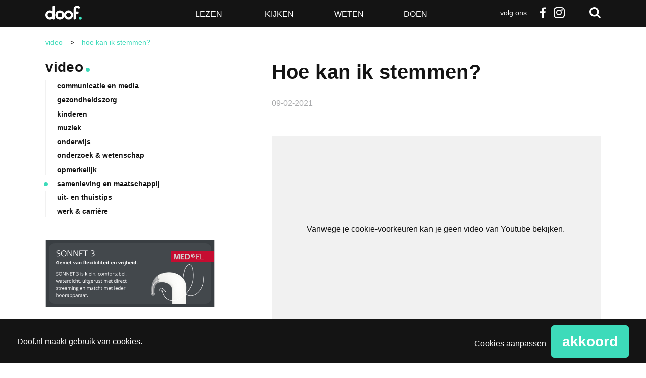

--- FILE ---
content_type: text/html; charset=utf-8
request_url: https://www.google.com/recaptcha/api2/anchor?ar=1&k=6LdOVTYpAAAAAMxTGe64ztLNPbMhKOZNZvzo08RB&co=aHR0cHM6Ly93d3cuZG9vZi5ubDo0NDM.&hl=en&v=PoyoqOPhxBO7pBk68S4YbpHZ&size=normal&anchor-ms=20000&execute-ms=30000&cb=209mb7mfog82
body_size: 49388
content:
<!DOCTYPE HTML><html dir="ltr" lang="en"><head><meta http-equiv="Content-Type" content="text/html; charset=UTF-8">
<meta http-equiv="X-UA-Compatible" content="IE=edge">
<title>reCAPTCHA</title>
<style type="text/css">
/* cyrillic-ext */
@font-face {
  font-family: 'Roboto';
  font-style: normal;
  font-weight: 400;
  font-stretch: 100%;
  src: url(//fonts.gstatic.com/s/roboto/v48/KFO7CnqEu92Fr1ME7kSn66aGLdTylUAMa3GUBHMdazTgWw.woff2) format('woff2');
  unicode-range: U+0460-052F, U+1C80-1C8A, U+20B4, U+2DE0-2DFF, U+A640-A69F, U+FE2E-FE2F;
}
/* cyrillic */
@font-face {
  font-family: 'Roboto';
  font-style: normal;
  font-weight: 400;
  font-stretch: 100%;
  src: url(//fonts.gstatic.com/s/roboto/v48/KFO7CnqEu92Fr1ME7kSn66aGLdTylUAMa3iUBHMdazTgWw.woff2) format('woff2');
  unicode-range: U+0301, U+0400-045F, U+0490-0491, U+04B0-04B1, U+2116;
}
/* greek-ext */
@font-face {
  font-family: 'Roboto';
  font-style: normal;
  font-weight: 400;
  font-stretch: 100%;
  src: url(//fonts.gstatic.com/s/roboto/v48/KFO7CnqEu92Fr1ME7kSn66aGLdTylUAMa3CUBHMdazTgWw.woff2) format('woff2');
  unicode-range: U+1F00-1FFF;
}
/* greek */
@font-face {
  font-family: 'Roboto';
  font-style: normal;
  font-weight: 400;
  font-stretch: 100%;
  src: url(//fonts.gstatic.com/s/roboto/v48/KFO7CnqEu92Fr1ME7kSn66aGLdTylUAMa3-UBHMdazTgWw.woff2) format('woff2');
  unicode-range: U+0370-0377, U+037A-037F, U+0384-038A, U+038C, U+038E-03A1, U+03A3-03FF;
}
/* math */
@font-face {
  font-family: 'Roboto';
  font-style: normal;
  font-weight: 400;
  font-stretch: 100%;
  src: url(//fonts.gstatic.com/s/roboto/v48/KFO7CnqEu92Fr1ME7kSn66aGLdTylUAMawCUBHMdazTgWw.woff2) format('woff2');
  unicode-range: U+0302-0303, U+0305, U+0307-0308, U+0310, U+0312, U+0315, U+031A, U+0326-0327, U+032C, U+032F-0330, U+0332-0333, U+0338, U+033A, U+0346, U+034D, U+0391-03A1, U+03A3-03A9, U+03B1-03C9, U+03D1, U+03D5-03D6, U+03F0-03F1, U+03F4-03F5, U+2016-2017, U+2034-2038, U+203C, U+2040, U+2043, U+2047, U+2050, U+2057, U+205F, U+2070-2071, U+2074-208E, U+2090-209C, U+20D0-20DC, U+20E1, U+20E5-20EF, U+2100-2112, U+2114-2115, U+2117-2121, U+2123-214F, U+2190, U+2192, U+2194-21AE, U+21B0-21E5, U+21F1-21F2, U+21F4-2211, U+2213-2214, U+2216-22FF, U+2308-230B, U+2310, U+2319, U+231C-2321, U+2336-237A, U+237C, U+2395, U+239B-23B7, U+23D0, U+23DC-23E1, U+2474-2475, U+25AF, U+25B3, U+25B7, U+25BD, U+25C1, U+25CA, U+25CC, U+25FB, U+266D-266F, U+27C0-27FF, U+2900-2AFF, U+2B0E-2B11, U+2B30-2B4C, U+2BFE, U+3030, U+FF5B, U+FF5D, U+1D400-1D7FF, U+1EE00-1EEFF;
}
/* symbols */
@font-face {
  font-family: 'Roboto';
  font-style: normal;
  font-weight: 400;
  font-stretch: 100%;
  src: url(//fonts.gstatic.com/s/roboto/v48/KFO7CnqEu92Fr1ME7kSn66aGLdTylUAMaxKUBHMdazTgWw.woff2) format('woff2');
  unicode-range: U+0001-000C, U+000E-001F, U+007F-009F, U+20DD-20E0, U+20E2-20E4, U+2150-218F, U+2190, U+2192, U+2194-2199, U+21AF, U+21E6-21F0, U+21F3, U+2218-2219, U+2299, U+22C4-22C6, U+2300-243F, U+2440-244A, U+2460-24FF, U+25A0-27BF, U+2800-28FF, U+2921-2922, U+2981, U+29BF, U+29EB, U+2B00-2BFF, U+4DC0-4DFF, U+FFF9-FFFB, U+10140-1018E, U+10190-1019C, U+101A0, U+101D0-101FD, U+102E0-102FB, U+10E60-10E7E, U+1D2C0-1D2D3, U+1D2E0-1D37F, U+1F000-1F0FF, U+1F100-1F1AD, U+1F1E6-1F1FF, U+1F30D-1F30F, U+1F315, U+1F31C, U+1F31E, U+1F320-1F32C, U+1F336, U+1F378, U+1F37D, U+1F382, U+1F393-1F39F, U+1F3A7-1F3A8, U+1F3AC-1F3AF, U+1F3C2, U+1F3C4-1F3C6, U+1F3CA-1F3CE, U+1F3D4-1F3E0, U+1F3ED, U+1F3F1-1F3F3, U+1F3F5-1F3F7, U+1F408, U+1F415, U+1F41F, U+1F426, U+1F43F, U+1F441-1F442, U+1F444, U+1F446-1F449, U+1F44C-1F44E, U+1F453, U+1F46A, U+1F47D, U+1F4A3, U+1F4B0, U+1F4B3, U+1F4B9, U+1F4BB, U+1F4BF, U+1F4C8-1F4CB, U+1F4D6, U+1F4DA, U+1F4DF, U+1F4E3-1F4E6, U+1F4EA-1F4ED, U+1F4F7, U+1F4F9-1F4FB, U+1F4FD-1F4FE, U+1F503, U+1F507-1F50B, U+1F50D, U+1F512-1F513, U+1F53E-1F54A, U+1F54F-1F5FA, U+1F610, U+1F650-1F67F, U+1F687, U+1F68D, U+1F691, U+1F694, U+1F698, U+1F6AD, U+1F6B2, U+1F6B9-1F6BA, U+1F6BC, U+1F6C6-1F6CF, U+1F6D3-1F6D7, U+1F6E0-1F6EA, U+1F6F0-1F6F3, U+1F6F7-1F6FC, U+1F700-1F7FF, U+1F800-1F80B, U+1F810-1F847, U+1F850-1F859, U+1F860-1F887, U+1F890-1F8AD, U+1F8B0-1F8BB, U+1F8C0-1F8C1, U+1F900-1F90B, U+1F93B, U+1F946, U+1F984, U+1F996, U+1F9E9, U+1FA00-1FA6F, U+1FA70-1FA7C, U+1FA80-1FA89, U+1FA8F-1FAC6, U+1FACE-1FADC, U+1FADF-1FAE9, U+1FAF0-1FAF8, U+1FB00-1FBFF;
}
/* vietnamese */
@font-face {
  font-family: 'Roboto';
  font-style: normal;
  font-weight: 400;
  font-stretch: 100%;
  src: url(//fonts.gstatic.com/s/roboto/v48/KFO7CnqEu92Fr1ME7kSn66aGLdTylUAMa3OUBHMdazTgWw.woff2) format('woff2');
  unicode-range: U+0102-0103, U+0110-0111, U+0128-0129, U+0168-0169, U+01A0-01A1, U+01AF-01B0, U+0300-0301, U+0303-0304, U+0308-0309, U+0323, U+0329, U+1EA0-1EF9, U+20AB;
}
/* latin-ext */
@font-face {
  font-family: 'Roboto';
  font-style: normal;
  font-weight: 400;
  font-stretch: 100%;
  src: url(//fonts.gstatic.com/s/roboto/v48/KFO7CnqEu92Fr1ME7kSn66aGLdTylUAMa3KUBHMdazTgWw.woff2) format('woff2');
  unicode-range: U+0100-02BA, U+02BD-02C5, U+02C7-02CC, U+02CE-02D7, U+02DD-02FF, U+0304, U+0308, U+0329, U+1D00-1DBF, U+1E00-1E9F, U+1EF2-1EFF, U+2020, U+20A0-20AB, U+20AD-20C0, U+2113, U+2C60-2C7F, U+A720-A7FF;
}
/* latin */
@font-face {
  font-family: 'Roboto';
  font-style: normal;
  font-weight: 400;
  font-stretch: 100%;
  src: url(//fonts.gstatic.com/s/roboto/v48/KFO7CnqEu92Fr1ME7kSn66aGLdTylUAMa3yUBHMdazQ.woff2) format('woff2');
  unicode-range: U+0000-00FF, U+0131, U+0152-0153, U+02BB-02BC, U+02C6, U+02DA, U+02DC, U+0304, U+0308, U+0329, U+2000-206F, U+20AC, U+2122, U+2191, U+2193, U+2212, U+2215, U+FEFF, U+FFFD;
}
/* cyrillic-ext */
@font-face {
  font-family: 'Roboto';
  font-style: normal;
  font-weight: 500;
  font-stretch: 100%;
  src: url(//fonts.gstatic.com/s/roboto/v48/KFO7CnqEu92Fr1ME7kSn66aGLdTylUAMa3GUBHMdazTgWw.woff2) format('woff2');
  unicode-range: U+0460-052F, U+1C80-1C8A, U+20B4, U+2DE0-2DFF, U+A640-A69F, U+FE2E-FE2F;
}
/* cyrillic */
@font-face {
  font-family: 'Roboto';
  font-style: normal;
  font-weight: 500;
  font-stretch: 100%;
  src: url(//fonts.gstatic.com/s/roboto/v48/KFO7CnqEu92Fr1ME7kSn66aGLdTylUAMa3iUBHMdazTgWw.woff2) format('woff2');
  unicode-range: U+0301, U+0400-045F, U+0490-0491, U+04B0-04B1, U+2116;
}
/* greek-ext */
@font-face {
  font-family: 'Roboto';
  font-style: normal;
  font-weight: 500;
  font-stretch: 100%;
  src: url(//fonts.gstatic.com/s/roboto/v48/KFO7CnqEu92Fr1ME7kSn66aGLdTylUAMa3CUBHMdazTgWw.woff2) format('woff2');
  unicode-range: U+1F00-1FFF;
}
/* greek */
@font-face {
  font-family: 'Roboto';
  font-style: normal;
  font-weight: 500;
  font-stretch: 100%;
  src: url(//fonts.gstatic.com/s/roboto/v48/KFO7CnqEu92Fr1ME7kSn66aGLdTylUAMa3-UBHMdazTgWw.woff2) format('woff2');
  unicode-range: U+0370-0377, U+037A-037F, U+0384-038A, U+038C, U+038E-03A1, U+03A3-03FF;
}
/* math */
@font-face {
  font-family: 'Roboto';
  font-style: normal;
  font-weight: 500;
  font-stretch: 100%;
  src: url(//fonts.gstatic.com/s/roboto/v48/KFO7CnqEu92Fr1ME7kSn66aGLdTylUAMawCUBHMdazTgWw.woff2) format('woff2');
  unicode-range: U+0302-0303, U+0305, U+0307-0308, U+0310, U+0312, U+0315, U+031A, U+0326-0327, U+032C, U+032F-0330, U+0332-0333, U+0338, U+033A, U+0346, U+034D, U+0391-03A1, U+03A3-03A9, U+03B1-03C9, U+03D1, U+03D5-03D6, U+03F0-03F1, U+03F4-03F5, U+2016-2017, U+2034-2038, U+203C, U+2040, U+2043, U+2047, U+2050, U+2057, U+205F, U+2070-2071, U+2074-208E, U+2090-209C, U+20D0-20DC, U+20E1, U+20E5-20EF, U+2100-2112, U+2114-2115, U+2117-2121, U+2123-214F, U+2190, U+2192, U+2194-21AE, U+21B0-21E5, U+21F1-21F2, U+21F4-2211, U+2213-2214, U+2216-22FF, U+2308-230B, U+2310, U+2319, U+231C-2321, U+2336-237A, U+237C, U+2395, U+239B-23B7, U+23D0, U+23DC-23E1, U+2474-2475, U+25AF, U+25B3, U+25B7, U+25BD, U+25C1, U+25CA, U+25CC, U+25FB, U+266D-266F, U+27C0-27FF, U+2900-2AFF, U+2B0E-2B11, U+2B30-2B4C, U+2BFE, U+3030, U+FF5B, U+FF5D, U+1D400-1D7FF, U+1EE00-1EEFF;
}
/* symbols */
@font-face {
  font-family: 'Roboto';
  font-style: normal;
  font-weight: 500;
  font-stretch: 100%;
  src: url(//fonts.gstatic.com/s/roboto/v48/KFO7CnqEu92Fr1ME7kSn66aGLdTylUAMaxKUBHMdazTgWw.woff2) format('woff2');
  unicode-range: U+0001-000C, U+000E-001F, U+007F-009F, U+20DD-20E0, U+20E2-20E4, U+2150-218F, U+2190, U+2192, U+2194-2199, U+21AF, U+21E6-21F0, U+21F3, U+2218-2219, U+2299, U+22C4-22C6, U+2300-243F, U+2440-244A, U+2460-24FF, U+25A0-27BF, U+2800-28FF, U+2921-2922, U+2981, U+29BF, U+29EB, U+2B00-2BFF, U+4DC0-4DFF, U+FFF9-FFFB, U+10140-1018E, U+10190-1019C, U+101A0, U+101D0-101FD, U+102E0-102FB, U+10E60-10E7E, U+1D2C0-1D2D3, U+1D2E0-1D37F, U+1F000-1F0FF, U+1F100-1F1AD, U+1F1E6-1F1FF, U+1F30D-1F30F, U+1F315, U+1F31C, U+1F31E, U+1F320-1F32C, U+1F336, U+1F378, U+1F37D, U+1F382, U+1F393-1F39F, U+1F3A7-1F3A8, U+1F3AC-1F3AF, U+1F3C2, U+1F3C4-1F3C6, U+1F3CA-1F3CE, U+1F3D4-1F3E0, U+1F3ED, U+1F3F1-1F3F3, U+1F3F5-1F3F7, U+1F408, U+1F415, U+1F41F, U+1F426, U+1F43F, U+1F441-1F442, U+1F444, U+1F446-1F449, U+1F44C-1F44E, U+1F453, U+1F46A, U+1F47D, U+1F4A3, U+1F4B0, U+1F4B3, U+1F4B9, U+1F4BB, U+1F4BF, U+1F4C8-1F4CB, U+1F4D6, U+1F4DA, U+1F4DF, U+1F4E3-1F4E6, U+1F4EA-1F4ED, U+1F4F7, U+1F4F9-1F4FB, U+1F4FD-1F4FE, U+1F503, U+1F507-1F50B, U+1F50D, U+1F512-1F513, U+1F53E-1F54A, U+1F54F-1F5FA, U+1F610, U+1F650-1F67F, U+1F687, U+1F68D, U+1F691, U+1F694, U+1F698, U+1F6AD, U+1F6B2, U+1F6B9-1F6BA, U+1F6BC, U+1F6C6-1F6CF, U+1F6D3-1F6D7, U+1F6E0-1F6EA, U+1F6F0-1F6F3, U+1F6F7-1F6FC, U+1F700-1F7FF, U+1F800-1F80B, U+1F810-1F847, U+1F850-1F859, U+1F860-1F887, U+1F890-1F8AD, U+1F8B0-1F8BB, U+1F8C0-1F8C1, U+1F900-1F90B, U+1F93B, U+1F946, U+1F984, U+1F996, U+1F9E9, U+1FA00-1FA6F, U+1FA70-1FA7C, U+1FA80-1FA89, U+1FA8F-1FAC6, U+1FACE-1FADC, U+1FADF-1FAE9, U+1FAF0-1FAF8, U+1FB00-1FBFF;
}
/* vietnamese */
@font-face {
  font-family: 'Roboto';
  font-style: normal;
  font-weight: 500;
  font-stretch: 100%;
  src: url(//fonts.gstatic.com/s/roboto/v48/KFO7CnqEu92Fr1ME7kSn66aGLdTylUAMa3OUBHMdazTgWw.woff2) format('woff2');
  unicode-range: U+0102-0103, U+0110-0111, U+0128-0129, U+0168-0169, U+01A0-01A1, U+01AF-01B0, U+0300-0301, U+0303-0304, U+0308-0309, U+0323, U+0329, U+1EA0-1EF9, U+20AB;
}
/* latin-ext */
@font-face {
  font-family: 'Roboto';
  font-style: normal;
  font-weight: 500;
  font-stretch: 100%;
  src: url(//fonts.gstatic.com/s/roboto/v48/KFO7CnqEu92Fr1ME7kSn66aGLdTylUAMa3KUBHMdazTgWw.woff2) format('woff2');
  unicode-range: U+0100-02BA, U+02BD-02C5, U+02C7-02CC, U+02CE-02D7, U+02DD-02FF, U+0304, U+0308, U+0329, U+1D00-1DBF, U+1E00-1E9F, U+1EF2-1EFF, U+2020, U+20A0-20AB, U+20AD-20C0, U+2113, U+2C60-2C7F, U+A720-A7FF;
}
/* latin */
@font-face {
  font-family: 'Roboto';
  font-style: normal;
  font-weight: 500;
  font-stretch: 100%;
  src: url(//fonts.gstatic.com/s/roboto/v48/KFO7CnqEu92Fr1ME7kSn66aGLdTylUAMa3yUBHMdazQ.woff2) format('woff2');
  unicode-range: U+0000-00FF, U+0131, U+0152-0153, U+02BB-02BC, U+02C6, U+02DA, U+02DC, U+0304, U+0308, U+0329, U+2000-206F, U+20AC, U+2122, U+2191, U+2193, U+2212, U+2215, U+FEFF, U+FFFD;
}
/* cyrillic-ext */
@font-face {
  font-family: 'Roboto';
  font-style: normal;
  font-weight: 900;
  font-stretch: 100%;
  src: url(//fonts.gstatic.com/s/roboto/v48/KFO7CnqEu92Fr1ME7kSn66aGLdTylUAMa3GUBHMdazTgWw.woff2) format('woff2');
  unicode-range: U+0460-052F, U+1C80-1C8A, U+20B4, U+2DE0-2DFF, U+A640-A69F, U+FE2E-FE2F;
}
/* cyrillic */
@font-face {
  font-family: 'Roboto';
  font-style: normal;
  font-weight: 900;
  font-stretch: 100%;
  src: url(//fonts.gstatic.com/s/roboto/v48/KFO7CnqEu92Fr1ME7kSn66aGLdTylUAMa3iUBHMdazTgWw.woff2) format('woff2');
  unicode-range: U+0301, U+0400-045F, U+0490-0491, U+04B0-04B1, U+2116;
}
/* greek-ext */
@font-face {
  font-family: 'Roboto';
  font-style: normal;
  font-weight: 900;
  font-stretch: 100%;
  src: url(//fonts.gstatic.com/s/roboto/v48/KFO7CnqEu92Fr1ME7kSn66aGLdTylUAMa3CUBHMdazTgWw.woff2) format('woff2');
  unicode-range: U+1F00-1FFF;
}
/* greek */
@font-face {
  font-family: 'Roboto';
  font-style: normal;
  font-weight: 900;
  font-stretch: 100%;
  src: url(//fonts.gstatic.com/s/roboto/v48/KFO7CnqEu92Fr1ME7kSn66aGLdTylUAMa3-UBHMdazTgWw.woff2) format('woff2');
  unicode-range: U+0370-0377, U+037A-037F, U+0384-038A, U+038C, U+038E-03A1, U+03A3-03FF;
}
/* math */
@font-face {
  font-family: 'Roboto';
  font-style: normal;
  font-weight: 900;
  font-stretch: 100%;
  src: url(//fonts.gstatic.com/s/roboto/v48/KFO7CnqEu92Fr1ME7kSn66aGLdTylUAMawCUBHMdazTgWw.woff2) format('woff2');
  unicode-range: U+0302-0303, U+0305, U+0307-0308, U+0310, U+0312, U+0315, U+031A, U+0326-0327, U+032C, U+032F-0330, U+0332-0333, U+0338, U+033A, U+0346, U+034D, U+0391-03A1, U+03A3-03A9, U+03B1-03C9, U+03D1, U+03D5-03D6, U+03F0-03F1, U+03F4-03F5, U+2016-2017, U+2034-2038, U+203C, U+2040, U+2043, U+2047, U+2050, U+2057, U+205F, U+2070-2071, U+2074-208E, U+2090-209C, U+20D0-20DC, U+20E1, U+20E5-20EF, U+2100-2112, U+2114-2115, U+2117-2121, U+2123-214F, U+2190, U+2192, U+2194-21AE, U+21B0-21E5, U+21F1-21F2, U+21F4-2211, U+2213-2214, U+2216-22FF, U+2308-230B, U+2310, U+2319, U+231C-2321, U+2336-237A, U+237C, U+2395, U+239B-23B7, U+23D0, U+23DC-23E1, U+2474-2475, U+25AF, U+25B3, U+25B7, U+25BD, U+25C1, U+25CA, U+25CC, U+25FB, U+266D-266F, U+27C0-27FF, U+2900-2AFF, U+2B0E-2B11, U+2B30-2B4C, U+2BFE, U+3030, U+FF5B, U+FF5D, U+1D400-1D7FF, U+1EE00-1EEFF;
}
/* symbols */
@font-face {
  font-family: 'Roboto';
  font-style: normal;
  font-weight: 900;
  font-stretch: 100%;
  src: url(//fonts.gstatic.com/s/roboto/v48/KFO7CnqEu92Fr1ME7kSn66aGLdTylUAMaxKUBHMdazTgWw.woff2) format('woff2');
  unicode-range: U+0001-000C, U+000E-001F, U+007F-009F, U+20DD-20E0, U+20E2-20E4, U+2150-218F, U+2190, U+2192, U+2194-2199, U+21AF, U+21E6-21F0, U+21F3, U+2218-2219, U+2299, U+22C4-22C6, U+2300-243F, U+2440-244A, U+2460-24FF, U+25A0-27BF, U+2800-28FF, U+2921-2922, U+2981, U+29BF, U+29EB, U+2B00-2BFF, U+4DC0-4DFF, U+FFF9-FFFB, U+10140-1018E, U+10190-1019C, U+101A0, U+101D0-101FD, U+102E0-102FB, U+10E60-10E7E, U+1D2C0-1D2D3, U+1D2E0-1D37F, U+1F000-1F0FF, U+1F100-1F1AD, U+1F1E6-1F1FF, U+1F30D-1F30F, U+1F315, U+1F31C, U+1F31E, U+1F320-1F32C, U+1F336, U+1F378, U+1F37D, U+1F382, U+1F393-1F39F, U+1F3A7-1F3A8, U+1F3AC-1F3AF, U+1F3C2, U+1F3C4-1F3C6, U+1F3CA-1F3CE, U+1F3D4-1F3E0, U+1F3ED, U+1F3F1-1F3F3, U+1F3F5-1F3F7, U+1F408, U+1F415, U+1F41F, U+1F426, U+1F43F, U+1F441-1F442, U+1F444, U+1F446-1F449, U+1F44C-1F44E, U+1F453, U+1F46A, U+1F47D, U+1F4A3, U+1F4B0, U+1F4B3, U+1F4B9, U+1F4BB, U+1F4BF, U+1F4C8-1F4CB, U+1F4D6, U+1F4DA, U+1F4DF, U+1F4E3-1F4E6, U+1F4EA-1F4ED, U+1F4F7, U+1F4F9-1F4FB, U+1F4FD-1F4FE, U+1F503, U+1F507-1F50B, U+1F50D, U+1F512-1F513, U+1F53E-1F54A, U+1F54F-1F5FA, U+1F610, U+1F650-1F67F, U+1F687, U+1F68D, U+1F691, U+1F694, U+1F698, U+1F6AD, U+1F6B2, U+1F6B9-1F6BA, U+1F6BC, U+1F6C6-1F6CF, U+1F6D3-1F6D7, U+1F6E0-1F6EA, U+1F6F0-1F6F3, U+1F6F7-1F6FC, U+1F700-1F7FF, U+1F800-1F80B, U+1F810-1F847, U+1F850-1F859, U+1F860-1F887, U+1F890-1F8AD, U+1F8B0-1F8BB, U+1F8C0-1F8C1, U+1F900-1F90B, U+1F93B, U+1F946, U+1F984, U+1F996, U+1F9E9, U+1FA00-1FA6F, U+1FA70-1FA7C, U+1FA80-1FA89, U+1FA8F-1FAC6, U+1FACE-1FADC, U+1FADF-1FAE9, U+1FAF0-1FAF8, U+1FB00-1FBFF;
}
/* vietnamese */
@font-face {
  font-family: 'Roboto';
  font-style: normal;
  font-weight: 900;
  font-stretch: 100%;
  src: url(//fonts.gstatic.com/s/roboto/v48/KFO7CnqEu92Fr1ME7kSn66aGLdTylUAMa3OUBHMdazTgWw.woff2) format('woff2');
  unicode-range: U+0102-0103, U+0110-0111, U+0128-0129, U+0168-0169, U+01A0-01A1, U+01AF-01B0, U+0300-0301, U+0303-0304, U+0308-0309, U+0323, U+0329, U+1EA0-1EF9, U+20AB;
}
/* latin-ext */
@font-face {
  font-family: 'Roboto';
  font-style: normal;
  font-weight: 900;
  font-stretch: 100%;
  src: url(//fonts.gstatic.com/s/roboto/v48/KFO7CnqEu92Fr1ME7kSn66aGLdTylUAMa3KUBHMdazTgWw.woff2) format('woff2');
  unicode-range: U+0100-02BA, U+02BD-02C5, U+02C7-02CC, U+02CE-02D7, U+02DD-02FF, U+0304, U+0308, U+0329, U+1D00-1DBF, U+1E00-1E9F, U+1EF2-1EFF, U+2020, U+20A0-20AB, U+20AD-20C0, U+2113, U+2C60-2C7F, U+A720-A7FF;
}
/* latin */
@font-face {
  font-family: 'Roboto';
  font-style: normal;
  font-weight: 900;
  font-stretch: 100%;
  src: url(//fonts.gstatic.com/s/roboto/v48/KFO7CnqEu92Fr1ME7kSn66aGLdTylUAMa3yUBHMdazQ.woff2) format('woff2');
  unicode-range: U+0000-00FF, U+0131, U+0152-0153, U+02BB-02BC, U+02C6, U+02DA, U+02DC, U+0304, U+0308, U+0329, U+2000-206F, U+20AC, U+2122, U+2191, U+2193, U+2212, U+2215, U+FEFF, U+FFFD;
}

</style>
<link rel="stylesheet" type="text/css" href="https://www.gstatic.com/recaptcha/releases/PoyoqOPhxBO7pBk68S4YbpHZ/styles__ltr.css">
<script nonce="M8gNiMSqlNu56lu4tiunMQ" type="text/javascript">window['__recaptcha_api'] = 'https://www.google.com/recaptcha/api2/';</script>
<script type="text/javascript" src="https://www.gstatic.com/recaptcha/releases/PoyoqOPhxBO7pBk68S4YbpHZ/recaptcha__en.js" nonce="M8gNiMSqlNu56lu4tiunMQ">
      
    </script></head>
<body><div id="rc-anchor-alert" class="rc-anchor-alert"></div>
<input type="hidden" id="recaptcha-token" value="[base64]">
<script type="text/javascript" nonce="M8gNiMSqlNu56lu4tiunMQ">
      recaptcha.anchor.Main.init("[\x22ainput\x22,[\x22bgdata\x22,\x22\x22,\[base64]/[base64]/[base64]/[base64]/[base64]/UltsKytdPUU6KEU8MjA0OD9SW2wrK109RT4+NnwxOTI6KChFJjY0NTEyKT09NTUyOTYmJk0rMTxjLmxlbmd0aCYmKGMuY2hhckNvZGVBdChNKzEpJjY0NTEyKT09NTYzMjA/[base64]/[base64]/[base64]/[base64]/[base64]/[base64]/[base64]\x22,\[base64]\x22,\x22w4tzV8ODRV/CnMKoPHtZM8OCJHLDrcO0XSLCh8Kbw5vDlcOzPMKhLMKLcE94FArDh8K1Ni7CkMKBw6/CvMOcQS7CkgcLBcKoF1zCt8O4w5YwIcKpw758A8K/GMKsw7jDtsKUwrDCosOMw7xIYMKgwpQiJRQawoTCpMOnPgxNRyd3woUkwrpyccKrQMKmw59aM8KEwqMWw6hlwobCnnIYw7VEw7kLMXwvwrLCoHd2VMOxw4Zuw5obw51Dd8OXw7DDoMKxw5AMQ8O1I27DsjfDo8O5wrzDtl/[base64]/CmVXCq8KnOyY/[base64]/[base64]/DtsKgwqAkcm8Dw50OwqkNe8ObLcOJwrTCohTCkWvCuMKBVCpUT8KxwqTCgsO4wqDDq8KkHiwUTDrDlSfDk8K9XX82fcKxd8Oww6bDmsOePMKhwrEiSMKpwo56PcOIw7/DpClcw63Dm8K0dcOTw4cvwoBew5/Cs8OeScKZwqdow7/DtMO6LVfDont8w4DCpcKbWQfCqjnCucKbcsOYFDzDtsKgUcOzKyAyw7MfPcKpSUkNwp1Oex0+wqw9wrJtOcKpK8OHw6F3QAnDlQTClBc1wpfDhcKPw5prUcKAw7HDmlzDjxfCq1BgPsKXw5TCmx/CnMOHHMKWZcOnw4ciw7Z5FVRpBE3DhsOWOgrDqcOswqHClcOvFGUJZ8Ogw7wlwqzCk2hjSD8QwqQqw4UqNmIIKMOYw7FLGkjCunDChxJKwqbDusOMw40vwqfDmgZAw6/Co8KgZ8O1C2ogekgFw5nDmTDDmlFJXQrDjcOjRMKDw7V3w45GC8Kmwo7DpzbDoSlUw6UDXMKSVMKZw4PCjxZGwr1kfyHDgcKCw5/Dt2fDlMOKwohZw7ciCEjCrHZ+RUbCpkXCjMKmM8O5FcKxwrfCi8OewpxdHMOMwoZiZ2/[base64]/DlMKsw6/[base64]/w6MNLMKxRnPCgsOqwqrCq8ONwp9mElA1J0wdaQ9SbsOow7QwKizCr8OnJ8Ofw4gxTnvDugfCsV3Cs8KSwqLDsnFackkpw5dDKx7DrilWwq8bNMKUw4TDikzClcOdw6FHwqvCn8KRYMKUYVXCvMOyw7vDlcOOecO0w4XCs8KIw7EjwqAwwp1/wqHCvMOyw681wqLDm8Kmw7TCuwpKPMOqUMODbUTDtlIhw7rCi0Etw4XDiSdCwogww57CnT7CoHhQAcK8wqRkH8OSOMKTNcKnwpVxw7jCnhrChcOHOncQOgPDtG/CnQt7wqxTacOjNnNTVcOewo/Csn5uwqhAwqnCvipqw4LDn0M5XDHCsMO5woNjXcO2woTCo8O9wq53AVLDsSU9BnNHLcKmMmFyR1vDqMOrVyRqTlJKw73CjcOHwprCqsOHX2YIDMKlwr4EwqQ3w6nDlcKSOTXDnT1SQsKHcA7ClMKgDijDucO1DsKiw6J0wr7Dgg/DgHPCsgPCqlHCskLCuMKcExhIw6dCw7ZCLsOFbMKAE2dUNjjDmyLDkTvDpVrDgjHDpMKHwpFtwrnCiMO3PFbDvBzCucK1DwrDiGDDmMKzw5cdNsK5PGUlw7vCoH3DjR7DgcKmWMOZwoPCpSJIRCfDhR3DiV/DkyQSW23CgsOowqdMw7nCucOpICHCowYDPHbDr8K6wqTDhHTDkMOKGQXDrcONEX1Pw4B1w5TDscKhYEPCqMOZAxEAAsK3PwjDhiLDqcOwM0bCtjFrVcKQwqTCjcK4SsKRwpzCigxlwoVCwo9sOyvCgMOLB8KLwpcOJRd/bAZKD8OeNRhiDzjCuxlHPAhUwqLCiAXCsMKzw7nDmsKQw7AAEzTCisKUw6k3RnnDusKDQ1NSwqUZdkpcOsKzw7TDjcKKwptsw5UwBwjChUd0MMOYw61GR8KOw7kSwoheb8K2wowSFSUmw4FwSMK8w4pgwpnCkMKIOHPCpcKPQC0qw6c/wr1OVTTCisO5G3HDnDYeNyIQdVEzwqI8GSPCsjPCqsK2FS80OcK7Y8ORwqJ9dVXCky7CpyFsw4c0FWfDmMOVwpvDgh/DlcOaIsO6w4YLLxNfGhLDuD1xw73DisOlHH3DnMO7NRZaLMOcw5nDgMO9w6zCoDrCtsOaEX3CrcKOw6FPwo3CrhDCkMOACsO7w6YfPSs2wo/ChBpmawXDqCQaTBI+w5gew6fDtcODw64GMB0zcxEfwp7DiVjChTkELcKOUzPDn8OwMwzDgl3Cs8OFaAskc8OZw43DknQIw5TClsOfWMKWw7fCk8OAwrlaw57DgcKQQSzCkG9wwpjCvcONw60mXw3ClMORJsKcwq4AA8OpwrjCjMKOw7/DtMOYMsOBw4LCmsKebBs8UQ1PYWwtwq4nZxVzIlkFD8KYGcKaQWrDpcOqIxljw5zDsB3CsMKpIMOfKcOBwr7Cq0MSViJow4VVBMKiw5MdH8O3w4TDk0LCng4Fw5DDtktfwqBONSJgw4DCncKrOXbDiMOYMsOvMsOsQMKZwr/DknLDiMOjWMO5Nl3CthLCuMO6wr3Coh5lCcOlwph+Zi1vXBDCq2oAZMKLw5RZwpwdWE7ClzzChmw/wrJmw5TDnMOvw5/[base64]/[base64]/Dq3/DjMOLF31jwosiwq9ewo1Cw7PDhCEFw6QsF8Odw5YWwpbDkTxQTcOgwr3DuMK8ecOvdCpCdW1Gdi/CksK+YcO3D8OWw40EQsOVLcOtSsKtFcK1wqrCsVPDjwFCGAfCssKrcDPDisOyw7TCisObQAzDrsOzWgJ3dHPDukZpwqzCi8KuW8OGeMOUw7rCuSrCnzNAw7/DoMOrETTDmQQ8VznDi08GDjhreHXCl01zwp8Pw5sIdRIDwrJoNsKCWMKONcO2w6vCocKhw7jDvm7ChylZw7tOw6kkED7ClnDCuFR/[base64]/[base64]/CvC/ChsOsMMKiw5sQAcOfSMKLwonDp8Ocwq4hdsOGwp7DoiHDgsK/wqfDjsOYC0syA1jDlUrCvCMDFcKBNCbDgsKUw5w7HywFwr/ChsKgaDTCuHRsw6vClE9VdcKtKcOJw45Iw5RrZSAvwqTCgQDCr8KdI0oEeRUcO0TCqsOlTRnDmzLCpHkXbMOLw77CpsKGBipkwpM3woPCoDd7XULCsVM5wrB4wpVNLk4ZFcObwq/[base64]/DhMK8CcOCw4rChsOXw5A2w4Zsw5webTzCsMKEZsKwCcOgBHXDmFjDpsKaw5zDn0QNwrFww5bCo8OKwrdhwrPClMKJX8OvccKMP8KZYCnDm3tbwrLDqyFtbjLCt8OCXHsZFMOcKcKww4V1XHnDvcKaJ8O/UGbDl1bDlsKcwoHCin55w6Q6wpsCwoDDhRTCq8KRQiYkwqwcw7zDlcKAwrPCiMOmwrZ7wqHDjMKaw4XDsMKowq3DoDrCiWdGGDczwq3Ch8OEw6sFd1QLeRvDgic/KMKww4Zgw7fDk8Kfw4/DicO9w7o7w6sQCcOnwqFCw4pJDcKwwpPCiFfCmMOfw4vDgsKdCMKtXMO/wpBbAsOpUsKNc1rCjMO4w43DmTHDtMK+wp4Mw6/ChcONw5vDrDBow7DCn8OhHMKBdsOQK8OfWcOcwqtWw53CrsKTw5vCv8Oiw7DDmMONT8Kcw48/w7hWHsKPw4kfwpvDhCYmWHInw7BcwoJcLgFrYcOBwoPCkcKNw7bCgTTDvyJnGcOiaMKBRsOSw4XDm8OuQzHDlVV5AwnDlsOqKMOQIW8Fd8OSKmzDjMOSJ8Knwr/DqMOOCcKew4rDjT3Djg7ClB/CosOPw6vDusKlMEM9XmwXA0/CnMOYwqHCv8KBwpDDtMOXYMKaGS90GHMsw4x2UsOtFzDDk8K1wqwtw6LCulAQwqvCqMKXwrHCriXDtcKhw6fDh8OLwpB2w5F8OMKJwr/DrMKbAMK8L8OowpTDocOKPknDvG/[base64]/[base64]/AQHCscO6w6zDixnDswgTZsKPw4xwwpXDvS4pwoTDv3pXHsOfw5FOw4NGw5x8DsKEW8KAAcOnSMK7wrxZwrMsw45TBcO7PMODN8OOw5rCjcK9wpPDuC1Nw4jDmHwdAcOAVMKkZcKoEsOJUjp/dcOXw5DDqcOJwojCg8KFSW9UbsKsAHpdwpzDvcKrw6nCoMO7CcONOBFOVio2cEN6ecOdCsK5wr/Ch8KuwogDw5HDssOBw6V7OcOfbcONL8OQw5giw4nCq8OOwr/DiMOMwrocJWHCj3rCvcOnd1fCucKTw5XDrCTDgw7CnMKCwqVDIMK1fMOQw5zDhQLDrwkjwqfDtMKWacOZw5rDpcOTw5BoHcOvw7LDh8OXJcKCw4hNLsKoSQLDk8KIw6bCtx8kw5/DgMKMP0XDnz/Dk8K7w51Mw6IHKsOLw7J+Y8K3VzvCncKtOEXCtCzDpw9WSMOmUk/DgXzCjDfDj1/DiGXCk0gmYcKrcMK2wq3Dh8KHwoPDr0HDpnTCogrCusOmw5oPHEPDryDCrAvCssOIMsKmw6l3wqkGcMKzeGdaw6l4ekQJwpXCr8OSPMKhDSHDjm3CksOtwqDCpSZfw4fDknfDsm0qGg7DqlQhcgLDrcOrAcO5w54/w7Emw5QYQz1FDkHCg8K+w5DCpW5zw77CszPDtxLDoMK8w7U9BUkscsK/w4bDt8KPZ8O2w75kwq9Mw6ZRGsKywptAw5sWwqdYHsKPOgVweMKAwpU1wq/Dj8Oiwr5qw6rDrxXCqDLCncOIHlF8G8OAd8K/[base64]/Ch8KqKFXCkWI3wpZLd0Yfwq7CgsODKsOuIyfDkMKqeMONwrnDt8KRNsOtwprDn8KzwrZBwoAdJMKvwpUPwrNdDBRjbX54M8KTeBzDqcK/asO6VMKdw6w6w6pyRCAzS8O5wrfDvn0rJcK4w7vCicKGwo/[base64]/Ck8KVDlkPw6PCisKOw7N3w599w4J+YcOTwoHConHDn1XCs25Lw7XDkWDCl8KSwpwPwqFvZ8Kyw7TCuMOYwptxw6Eiw53DuDvDhgRQbAHCicKPw7HCssKCO8Okw6rDvmTDpcOSbcKONkovwo/ChcKPIhUDQsKZGBUiwrMswo4Xwp0LesKmEFzCgcKCw6QYZsKAaTtYw4c8w53CjzFPOcOUXETCpcKHGgfCl8OSTERxwrduwr8uV8KowqvCrcOPDMKEQ3Iuwq/DlcKbw7lQL8KawoAJw6fDghh3ZMOxfQHDjsOPV1fCkEfCowXDvMK3wp7DusKrEiXDk8OGYVczwq0ONTR7w5MPaU/[base64]/Dr8KcGmjDtMKIfsOPN1ovw6nDrsO0TT/CpsOvVELDkUMowp5Kwr1MwpsAw58uwp84bV/DvGrDrcKcLA8tFCLCkcKNwrEKFVzClsOla1zDqTbDm8K1CMK9PMO0XMOGw69CwqLDvmbCrEjDtgd9wqXCgMKSaChTw7VLfcKTasOLw7t/AMKzJmJNTENOwo1qPwbCjW7CnMOXb1HDi8OTwofDmsKuHyVMwozDisOWwpfClXXCoCMgRCxxCsOxBMOzJ8K1IcK6wpIcw7/[base64]/w48cwrMTZcKbw5HDiMO6DsOJATrDlTZfwp3CuDLDl8KXw6crFsKkw4rCvxdqGmTDiGdgE0jCnn5Jw6TDjsOow5R/Ez06GcOUwpjDqsOKacKTw6VVwqowXMOzwrsqd8K2ERMKJXVgw5PCscORw7DChsO9Mj4ZwoM+AMK1aibCs0HCg8KWwp4mA18AwrVFwql/D8OgbsK+wrI4I0FmXyjCqcOwacOmQ8KGHcOSw4Y4wpArwofCm8Kgw7MUEGjCkMKzw6gZO0nDnMODw67CtcOmw61hwrBOflTCoSHCnyPDj8O/w7HCgTcrXcKWwq/CuFNIIznCnw03woFBEsOAfkFKQFrDhERhw6Fowr/DqQbDm3AVwoZ6c3LCtkPDk8OiwrBzNnnDkMK4w7HChMOAw54ne8O7fi7CicOpGgBEw5E4eyJGQMOtN8KMJEfDlQ04WzDCjXJMw4dvA3/CnMOTLsOnwr3DrVbCi8Ojw6TCncOsZkAtwpbCpMKCwpx5wpQvDsKeCMOJbMOpw6ZRwpDDohHCm8OhG1DClVPCucKORCvCgcOdGsOzworCl8OPwrArwoNVXW3DpcOLNCRUwrDDig/DqQTDgVYoSS9VwpbDt1YjJX3DlFLDiMOhcDAiwrJ6FwE5c8KEAsOxM1/CmknDhsOvw58uwoZZKVF3w6Y6w4PCuR/[base64]/wpLCk8OIwpsPKw3ClsKGUhw5w7zCnQBkw6bDlgJ9XXU4w6ENwq8OQMOrHGvCpUvDg8OewofCj1xAw5TDq8OQw53DuMOWLcOaeXHDiMOJwprCpsOVwoV8woLCmmEkVUx/w7rDj8KyPiUQFMOjw5RUd2PCiMOUTWXCqltXwqcHwrR7w7phBQ10w4PDssKlCB/CpRB0wo/ChglvdsK3w6LCrsKDw6lNw6cpfcOvKEXCvRnDqm8RCcKNwoNbw5vDlwJUw7ApZ8Kww7/ChsKgVz7Cpl1HwovDsGl1wqwtTHrDoDrCt8KNw57CkUrCjjfCjy95aMKwwrbCosKaw6nCrAoKw4XDlMO5XCbCscO4w4TCocOCXQc7wpPClBNSCXQNw5HDncO6w5XCgWpucX7DkwDDo8KlLcK7BUZDw6XDjcKBKMKfw4h/w6R8w6PCr1PCvn5APADDg8OeTcKxw5ATw57Dqn7DhW8Zw5bCuU/Cu8OSeVM+BBdhaEbCk05PwrPDsUfDnMOMw5HDijjDtMO5SMKIwq3Dg8OpZcOKbxfDrjYwVcOtRU7Dg8KsTcKOM8KFw5rCnMK7wrkiwr/CnmDCtjwqe1hkXU7DkEvDjcOrQMOCw4PCiMK9wrfCpMOOwp9Ne3c5GRAMaHgnY8O2woPCrVTDnEkYwpF/[base64]/w5p4LsKtwpV2asO2OQpaYkYkU8Kjw7jCvCERPcK2woJkYcKBKsK2wrXDsF4Ew6rCqcK+wq1sw5waXsKWwr/CnQzCocKUwpLDksOWT8KcUQvCnQrCmh7DlMKGwp/Cq8Oew4ZOw7k3w7LDu0XCi8OwwqbCjW3DocKsB188wpgMw4tqUMKuwr8RZsKNw5PDiTHDi3rDjS55w7tSwpfDvzbDsMKUNcO+wq/Cj8OMw4UZMhbDrgBSw4VawrJZw4BEw45xY8KHJwPDt8Oww5fCqMKcZE1lwp0ObRtZw4HDoFLCkFYrRMKRJFDDuHnDr8KwwpLDqyYGw4zCh8Knw58pJcKVwqbDmVbDrEjDhiYSwoHDn0nCjFIkA8OVEMKWwrPDlSLDhnzDrcObwr4/wolpWcOLw4A1wqgQXsKtw79RM8OyUBpNEMO8RcODfBhNw7khwr/Dp8OGw6ZlwrjCihnDq0RmMAjChRPDtcKUw4xMwq7DvDnCkDMQwoHCncKlw7PCqyZOwpTDqFrCgsKnBsKKw5zDhsOfwo/Di0o4wqxewpLCpsOeMMKqwpfCpRUcCypzaMK7wo1QWm0Iwq1DZcK7w5DCv8KxMxfDkMKFesKSRsKWN04xw4rCi8K3b1HCocKKNQbCtsOgeMKywqwFZn/CpsK9wpTDncOyc8Kdw4Yew7tXDlQQFHhlw73CpsOCZXtDXcOSw7bChcOgwoI5woLDhHJGE8KRwoVOARrCvMKzw5jDmV/Duh3Dj8KowqhRUjt3w5sQw4zDksK7w49iwpPDjn1hwpHCjsKNGVdvw41vw7Jew4oCwqpyD8Ozw5Y5QGIPRlHCuW1HL3MIwrjCtG1AUk7DrR7DgcKPIsO0Ek/[base64]/Dik7CvcKqwqYWw7EMwrfCsMOTGsOOJTnDoMKgwrAmwp8Vw7VGwr4Rw68qwoJdw6cDLVBzwrYiGUkKXz3CjWIswp/DtcKdw6HCgMK8TcObdsOWw5RMw4JNSmnChRo3MXgjw5HDvxUxw4nDu8KVwrMbdyB3wpDCmsO5ZmDCh8KCKcO9LWDDgmQSYRLDnsOsL2NzZMKtHkbDgcKSAsKmVQzDsGg7wpPDqcO+BsOBwrbDsA/DtsKISFXDimtEw6A6wqccwoIIScOkWHkrXGUGw4goAAzDmcKmEcOUwpfDlMKXwrN2Hz3Cin/DoFx+TQvDqsOgE8KiwrQ5U8KwLMKuc8KWwps+YSYRKR7CjMKEw70FwrvCncKjwrQvwqh7w7JLA8KCw6g+VcK2w506HnTDmzJmFRvDr3PCtQIcw5HCli3Di8KXw4/[base64]/Ckk9mw6vDsmDCn8KAcABrw5PDhElsworCtA1paWjCmjnCjAPDqcOawqbDicOObn/[base64]/dMKhRDk5w558w7UdR8KrfsOrC8ONZMOXw7l1w5jCj8KAw57CrXoYHcOLwpgow4zCjMOtwrkYw7xTbHk7E8OPw4pMwqwqTHHDuUfCq8K2ER7DtMKVwoDCo2/CmQtUW2oGJHHDmU3Dk8KUIhBywrLDq8KrNiIKP8OqAHsPwohLw7d/KMOIw5bCrSQqwol/PF3DribDmsOdw5MrGcOqYcO4wqc1TQ/[base64]/[base64]/Cr29twrxkw5TCrcOBVxtcC3NZSsO3RsKaW8K/w5vCpcOuw4krwp8aDkHCjMOFNHQ9wr3DrcK4QyoxZsKfD3fDvG8GwqhYaMOew69QwrRpOmFkDR06w60JKsKKw7nDqCVMZTbCg8KHUUXCvcOsw6ZPPjdoHVLDqDLCpsKIw6bDtMKKCMOtw40Lw6XDicKOGsOQIMO0IR5ow6lPccOBwpZ2wpjCu1nCocOYHMK/w7zDgH7DgGbDvcKyYnoWwqVDXH3ChG3DmBDCocKpLjBLwr/Dhk/Cr8O3w7zDhMOGPRNSbMOHwrLDnAfCtMORcn96wqBfwovDhwPCrQBtAMK6wrvCisO7Y3XChMK3Hy/Cr8OiED3CnMOrelvCsUErFMKdaMOfwrnCosKBwprCknXDt8KDw4d/R8Ohw41awqXCjj/CnwrDgcOVPSnCvgjCqMO9IAjDjMOww7HCuGddOMOqVFDDjcKAZcOiecKUw7czwoVswonDi8KgwpjCp8KFwoUEwrrChMOrwq3Dh3fDu1VOLDxQSzRcw6x0AMO/[base64]/DkRvCqsKxwqopIDrDo33DqsKgfcOFw5oDw7YMw7nCk8OawoR1RhrCjhBffyIDwo/DrcK3EcOOwovCljpWwpsSQDLDqMOJA8OBF8KeOcKUw6/[base64]/CsnjCjiHDn8KrTiXCrMOPWnPCn8KkG3PDscOWSGIpS1hvwqbDnQgkwosqw6FzwoUbw7J2RxHCplwNO8OFw6/Cg8OPQMKTDzXDpGBuw6JkwpvDt8OuQ3YAw6HChMK2F1TDs8Kxw6/CkE7Dg8Kkwp8oC8OJw415TX/CqcK9wrnCiTnCrxXCjsOAInnDnsOHc3vCv8Kmw5c3wo7DnANzwpbCjHTDsxnDmMOJw57DqW4hw6TDpcODwp/DvXzDuMKBwrvDjMObWcKTMys/HcOLWmZRPnoLw5x7w57DlBbChHbCg8OuSDTDpwTDjcO0EMKvw4/[base64]/EsKIw6DDkcOGwqQnLX9pwr3CmcObLMK/ACM8wpY3w6vDk04ow4/CmcOVworCucOxw6M+CUFRMcOgdcKQw5jCicKlCz7DgMKvw5wvZsKEw5F1w7Y4w7XCh8O0KMKQBURqasKKZAfDlcKyMmU/woBGwqZmVsO0QsKvS05Vw6Uww5rCkMKQSgbDtsKTwrzDjV8nJ8OHTGI3PsOPUBjDkcOjdMKiPcKweETCiHfDssKcbg02WTdfwpQQVjZBw7DCli3CqR/DiFTCvhVJScOKBXg7w5pEwoHDucOsw5vDgsKrQgVUw7fDjTdWw4stWTVFdRXChgHDiU/CsMOTw7Ajw7LDgsKNw55FNS8IbMO8w5nClCDDmmbCncO+KsKkwqLCp3rCocKzIcOUw4lLIEF4U8ONw4NqBynDrcOsLMKWw6/[base64]/ZntWX8Ooa8KpwogmLcKNwo/CtQg8w57DpMOQwqPDhMKcwonDrsKAc8KXWcOKwr9Zd8KQw68CNcO9w5HCvsKKY8KZwoEGOMKrwptnwoLDlMKNBcOAAVjDtDAiYcKEw5wUwqFxw4F6w75Rw7jDmy9CBMKyOsODwqALwrnCq8KIJsKJNhPDn8KWwo/DhcKlwrJhMcKVw7TCvjAmH8Oew60AQkJyXcOgwo9kJRhEwpcGwqQwwoXCucKNwpZiwqtuw53Dng4TUMK3w5HCgMKJw4DDu1vCmMKHG2ELw70fHsKow6FLLn/CnWPCqFYPwpHCpDnDoXTCrcKZTMO6wpRzwojCqXnCkGPDr8KiByLDgMOGWMKUw6vClXRLCEjCvcOaa1DDvm9cw5rCoMK+CDPChMOlwoYPwrYfCsK4K8KydnXCmkHCjTgJw4JoYm3CqcKuw5DCm8Kww5rCr8Oxw7oGwoBNwoHCvsK9wr/CgMOywp4vw6jChBTCgzdpw5nDqMKmw7nDpcO/wo3DusK/D3fClsKaJEZXCcK7J8KPAg3DucKFw5xpw6rClsOnwrzDlRFiaMKMPMK+wq/CiMKsMhXCtSRQw7DDosKFwqrDmMKVwrgCw58gwpjDh8OLw7TDo8KuKMKPfBDDv8KZVsKMcAHDu8OlFlLCusOzWE7ChsK2cMOtYcOOwo8nw5UVwqJLwrDDoTXCksOQbcKpw7/[base64]/DhWNKJz/CnsOnwo3DhMOOwqbCijPCgMK8AAfCosK9wr84w4/DokpHw4QOH8KKZMK1w6jCvcO+WmY4w7PDszRJLRl9f8KFwppObMKFwpTCh1PCnBZzdsOtFjLCl8OMwrnDjMKZwqbDvElyQSMnaylXKMK2wrJzdGbClsK0WcKCMTbCsU3CmhTDk8Kjw7bDvwfCqMKBwpvCgcK7NcOoPcOkBWLCqmM7XMK4w5PClsKvwp/DmcK2w6Bywrl5w5HDisKlTsKbwqnCmkLChsKef0/Ds8K+wqMREl3CoMKoBsKxAcKVw5/Cv8KjbDfDvk/CtMKjw405wohDw5R9c28ofzxyw57DiUPDiT1lQhpBw5MxWSEtA8ONInwTw4J7FwYswqsrUsKTc8OZTgXCmTzDjMKJw6zCqk/Cv8OMYDY0RTrDjMKlwq7CscK/YcKVfMOKw4zCjxjDvMOBNBbCvsO9KcKuwrzDvsKNHwrDgXHCoGLCosO7AsKpUsORBsOiwpUKSMOiwp/Dm8Ksaw/CgXM6wrXCvwl9wrFbw5bDk8KRw60pN8O3wpzDlRDDiU/DhcOIDkN4dcORw7DDs8KENXhQw4bCncKuwotDHMO/w6zDjQxTw67DqQY1wqzDpBU5wq9nMMK2wq17w5hqTMORWGbCund1ecKAw5nCnMOBw7jDkMOFw41uah/[base64]/CpMK9w5hJw6XCu8OuZ8OuwojCjcOQZmXDjMKmw7hgw748wpVcZlQFwotAPW4zJcK8aXXDg1Q8WU8Lw4zDisO4c8O5UcOrw6Maw61Xw63CucKiw6LCnMKmEiPDg3/[base64]/CvRXCrcO3w4rCnsO5w6Jtw4hxfyNCYE5yw6vDh17DnhrCjSHCjcKKPCQ/cVVxwpwGwqtWYcKjw5ZmRUPCgcKnwpfCncKccsODVMKhw6nDkcKUw4fDlxfCvcO5w4vCkMKSJWZmwrrCt8O+w6XDugtmw7vDv8K5w4PDig0ew75YDMOyVDDCiMOow5gEa8O9I37DgGBgOm5cSsKtw4RgAwPCkGjCt2JADVAgZT/DiMKqwqjCvGjCkjcwQzlTwpp4GFI7woLCt8Kvwp17w7pdw57DiMKdwoUhwpg+wp7DvUjCrDrDkMObwq/CuwbDjUHDsMKBwrUVwq1/[base64]/wrbCqiPDiC3CscKhw77Cv8OXQsOGwrnDn8ONWlfCnUvDmRPDrcOawoBKwp/DviYMw7FKwpJ8HMKGw5bChFPDpsOPH8OYMyByF8KIBy3Cs8OJNRV1MsKBAsKSw6FgwpvCvzpjOMOZwoU5Un3DocKtw57Dm8K8wrB+w4vDgnEIQMOqw5tUUmHDvMK6a8KjwoXDnsObPcOhX8KVwoBabVNowozDkiFVQsK4wp/DrREkYcOtw69ww5NdImlBw6xqGmVJwpBNw5wRaDBVw4/[base64]/CpsKVw5LCoADDoR7Cq8OEYA3Dl8Orw5DClQheUcOgwrMFb3UdcsOHwrLDilbDgy4Rw457YsKdURZww7jDpMO/[base64]/CssOJB8OzblPCu8OqW8O3Q8KqwpPDoUEtw54ywpfDtsObwol5YinCgcOUw7onSDRYwog2TsOiYFfCrMO3f3RZw6/CmAIcMsOLWnnDs8OXwpbDigXCkxfCtsODwqLDvUEVdMOrOXjDiTfDhcKIw78rwr/CucOLwqdUL1XDmTo0woMHUMOfM3l7dcKow7hNU8ObwpfDhMOiCRrClMKnw4nCmiLDq8KdworDgMKywpxpwoRwbRtvw47CqFZcKcOkwr7CkcKtWMK7w4/CkcO3w5R7RnE4I8KLPMOFwpo3H8KVG8OBB8Krw4nCsBjDm3rDv8Kcw6nCusKqwqxUWsOawrbCl2EyChnClQYJwqYSw5AWwpbChHHCssOawp/[base64]/Cg8KnfsOdHy/Du1N3GQUrw4kmw6LChsOkw5YmUMKNwoUiw6PDhxBPw5nCpzLDn8O9OCVnwrd2E24Qw6/DiUvCgsKAK8KzCCk1VMOzwr3CgSbCksKeHsKpwoHCp17DhnQnMMKOOmnCscKCwqw8wo/[base64]/CusK9IcKbGzLChzJvV0vDncKOJ1/[base64]/[base64]/DjcK1BWzCrRfDpVnDpVZcw5E9dG7CucK0ZcOYw7nDqcKwwp/CqhInFMKnGjfDkcKGwq7CtA7ChwDCgMOKa8OeFMKuw7pfw7/[base64]/CvxbCncOeMwM/MU7DjB1Cw4gqw53CncOIwpfDuknDjsKYCMOgwqvCvjIawpvCrlnDtlg+clfDtAthw7IXHsOww4MTw5Vlwr0Vw5o4wq55EMKgw6kHw63DpB0XSTDDkcK6G8O/P8Onw64aN8OXVzDCrXUywqjCnBvDq0ZFwosLw6sVLjIbLwzDrxrDhMOqHsOgGTvCusKHw4dPLSNaw5fCvMKVHwTDoxo6w5bDnMKcwrPCrsKUXMOJW25hSyZYwo5Gwp5rw48zwqrCoGTDm3nCpg15w7/DtHkew6hOdWpHw7fCtzDDlsKZUDhTAEXCi0/Cr8KtOH7ChMOkwotMAEEkwoxCCMKuPMKww5BPw7gHF8OZMMK3w4ptwonCvBTCjMK4woZ3RsKfwq4NZnPCvFp4FMOLTsOEAsOWV8KxSm3Csj/Du23DmHrDnTHDgcOIwqxMwrl0wrHCtMKEw7vCqEdmw4Y6XMKUwo7DtsKRwo/[base64]/w6QeKn3DtcOWF8KxeMKRXcOQYsKWM8ObXjMOH8KOScOlVEVSw67CvTXCj3vCpBzChULDvXx7w6QENsOQQlE1wobCpwZmEWLCgl4zwrXDmGjCkcOow4bDvB8Vw7rCoBkwwrLCoMO2wqLCssKoOljCgcKmKSQkwocqwp9mwqXDl1rCjyLDhXRvWcKrw480c8KIwq4xU1/[base64]/woHDpsKww7PDmsOYwowALS3Cj8OfCy82w47Ck8OcGmxLcMO3w4zCmxjDhcKYQnILw6rDocKrKMK3VgrCpcKAw4TChcKaw4PDnUxFw6NmVBxzw69rXhQyM0zClsOyC0bDs0/[base64]/[base64]/DmknCjcKPw73CuCLDo8K7fsOyw4MpB2vCpcKJYBYQwpFfw5LCusO7w6nDm8OmScK9w4J6bA3CmcOnU8KLPsO/UMObw7zCgAnCi8OGw4vCnVQ5Pm8gwqB9czDDkcO2NVU2HVF3wrdqwrTDj8KhDh3CksOcKkjDnMOEw7XCoVPChMKmSsK2KcOowqJOwo90w57DtD3CpS/CqsKSwqV6UHUrLsKLwoTCgX3Dm8KwDhXDmnt0wrrChMOJwpYywpDChMOowr/[base64]/ChcKRw63Du3ZVGcKqSzvCo3rDvBnDiTTDgBbDhsKiw7LDvlJ5wpQeesODwrXCuHHChsOAV8Onw6zDphccUVHDq8O5wpfDgkcsGEjDqcKjUsKSw5d+wqnDisKscVXCpCTDnB7Cq8O2wp7DlEN1csO5M8OiL8K1wo0QwrbCmQ/DvcOJw74IIcKtTsKtbsKNXMKaw7h+w61twpsuVcK/wqjDm8Ofwop1wrbDpcKmw7xBwqlEwpgKw73DmRlmw4Aaw7jDgMOOwofCthrDtEbDpSDDoB7CtsOowqbDjcKWwoR4fh0iXRFecnTDmFvDq8KkwrDDvcK+ZcOww5ZSLGbCmFc1FD7CngETasKlGMKHGh/CtlHDpAzCuFTDiyjCkcOXTVIrw7bDsMOdCk3CjMKhTsO9wpJfwrrDucOowqnCtMKNw5zCtMKoS8KNdHrCrcKCa01Kw7/DsCbCksKGEsKTwoJgwqPCl8Olw6kkwp7CqG8mP8OEw5dPDl5iVGUSFH8zVMOxwp9YdQ/DlUDCtRMDGGHDhsOUw6xhcVtSwqAWQktbLgh8w75zw7sIwogfw6HCtRjClkDCtA/Clj7Ds1Q/HTIAJ1nCuBpPE8O4wovDsj/[base64]/CgMKMwpTDjFHDhRHDuSwqw7AqFMOzLcOdwovCn0TCi8O1wq8LZsKYwoTDqsKKXXlowrTCi3DDq8KxwqpTw6wpZMKwccKpGMO+PD1fwpUmOsK2wrLDkmbClEgzwpbCiMKuasO5w48gGMKTRhpVwqF/[base64]/CgU7CvcKvEMOlw4bCrSAPBjDCqgsnwpDDt8KPVMOBSsKkEcKww6HCp0bCicOew6bCh8KyOl1rw4/[base64]/CssOewo/CtHnCvsKkdSRyw6B6wpQuw4/DocKqRHFUwow4w59eSsKPc8OPccORAkZPWMKWIxXDmMKKW8KmekJsw47DscKsw6fDvcKxQW4ow5RLLirDrljDlMOaDMK1wqjDrR/DnMOvw4lAw7gwwoBvw6NOw6TCpyJCw64VRC98wqHDicKuwqfCtsKiw47DncKvwoNEaTZ/VMKlw6JKZmNzNAJ3DwDDvsO9woM/IMKVw41uTMKCZlrCoxnDtMKzw6bDtlgbw7rCsjRFXsK5w43DkkMBG8OFXFHDjMKUw5XDj8KXMcOxWcOawoLCih7CtA1aNAvCtsKGWMKmwpjCjGzDs8Okw68Zw7fDqErCqkTDp8OTfcOGwpYvasO/wo3DrsKIw7oCwpjCo0XCnDhDcmEtH3EAfcOndmDCpQHDqMOTwoPDoMOsw7gdw6XCsApKwqddwrbCnMKnQA59OMKZesOSaMOMwr3DqsODw6vCiGXDqQV/XsOQM8K8ScK8L8Oxw43DuU0QwqrCr11pwoIYw6pZw5TDucKfw6PDpH/[base64]/CpMOQw6B7wpNqO2TCgGxFwp3Cu3g9NG3DmMOIw7rCgjFNf8KHw70XwpvCucKwwpTCvsOwIMKowrQ2YMOsT8KkaMONM1gDwoPCvcKhCcKRd0hBIcO8NAbDkMKlw70sXGjDgXTDimvCncOhw4zDsS/[base64]/ClxsQeWZbw4PCqnVFfcKFw4DCsmXDlsOnwoFpMxvCrjzCjcKmw44tP0p1w5Q4V0PDuxnDr8OjDngSw5bCvQ8/dgIfe0JhTQLDumI/w70pwqlzJ8KFwottNsOKdMKbwqZdwo4nZwNHw4jDkE49w4NrGcKew4MWwqrCgEnCuRxZJMOaw4dcwrRuXsK/[base64]/DpsOOw4kGCMKCNgTDoXXDhcO/[base64]/CtFRlT8O8wrLDvwx2aWnCgXdhwpvCqk9jwrDCicOjfApJQQvDkB/CtgkJRRp0w6dGwrkKDcOLw6HCr8Kwenpdw5h4BEnCpMKbwoIiw7wmworCgS3Cs8K0BS3ChDJ8ScOIOwXDmQMMfcKvw5E6KDpAf8Orw4ZuAsKff8OBLmB6IkDCpsKrJ8OCfw3CkMOkBhDCtTjCphAqw47Dhnsja8O/[base64]/[base64]/Cq8KbNmI6wroZJlhgVXDCmcOmw7Z8dA9cL8KNw7bCl0/DkcKTw4Ehw5dBwo/DvMKMA18yWcOqPR/[base64]/DlcOLEcKewozDsWnCj0XDgXfDnF5kwrAwFcOiwqHCtcKnw7BnwovDtsOuMil+w5cuesO9SXZfwqYow7zDsGdecFPCsDfCncKhw7pbIsOqw5gYwqEnwp3DoMOeNHFew6jCv1JILsO3PcK9bcORwp/[base64]/DvsKgwqPCl3IOwoXDvS3DjB3CoyxLJWdvwrDCmG/CjMKic8K/[base64]/Cu8O2WnDCnMKzw6PDpzQkEjwfwppkH03CjEwZwq3DksKbwqrDng7Cp8OfPE/Cs3LCgk9xOl4wwrYqSsO6IMKyw4LDlUvDsUrDixteJGQ+wpF/HsKOwolRw7kBbVFDKcO2Rl3DrcOXVkwmwpXDtU3ChWDCmxnCnEJmZmJZw7tSw7/Dp37CoyLDmcOqwrMywqXCiVkJFQ9OwqPCrH0JFSdpH2fCq8OGw51Pwqk7w5szaMKHPcKbw70CwoRpWH/DtsKpw7dFw6XCgzAywpsAfcK4w5nDrcKjTMKTDXbDl8Kiw4HDtwFBXW8zwpF/JsKSAsOEbR/ClsOUw4XCgg\\u003d\\u003d\x22],null,[\x22conf\x22,null,\x226LdOVTYpAAAAAMxTGe64ztLNPbMhKOZNZvzo08RB\x22,0,null,null,null,1,[21,125,63,73,95,87,41,43,42,83,102,105,109,121],[1017145,333],0,null,null,null,null,0,null,0,1,700,1,null,0,\[base64]/76lBhmnigkZhAoZnOKMAhnM8xEZ\x22,0,0,null,null,1,null,0,0,null,null,null,0],\x22https://www.doof.nl:443\x22,null,[1,1,1],null,null,null,0,3600,[\x22https://www.google.com/intl/en/policies/privacy/\x22,\x22https://www.google.com/intl/en/policies/terms/\x22],\x22UlE9K2yUsFGSlauJVjd/PDKN/l+R9u+TfDfOtxB3PoQ\\u003d\x22,0,0,null,1,1769359574812,0,0,[3,195,208],null,[15,178],\x22RC-0F2FxIllmRxHAA\x22,null,null,null,null,null,\x220dAFcWeA5O4atIRhlgb10MpM0GFiCOFBt-wA508SdNibKpYN_VmdjVnY9sC8PDdAKLMw-h4gelFZK5P09RW-_d4HNq6RT-n0A4DQ\x22,1769442374674]");
    </script></body></html>

--- FILE ---
content_type: text/css
request_url: https://www.doof.nl/wp-content/themes/doof/assets/stylesheets/min/main.min.css?v=1.2.8
body_size: 19594
content:
/**
 * Doof - De best bezochte nieuwssite voor doven en slechthorenden
 *
 * @authors   Marijn Tijhuis <post@fatpixel.nl>
 * @link      https://doof.nl
 * @version   1.2.7
 * @generated 2023-10-27:01:10
 * @copyright (c) 2023 Berengroep
 * @license   All Rights Reserved
 */
@charset "UTF-8";.block-with-text{overflow:hidden;position:relative;line-height:1.2em;max-height:3.6em;text-align:justify;margin-right:-1em;padding-right:1em}.block-with-text:before{content:'...';position:absolute;right:0;bottom:0}.block-with-text:after{content:'';position:absolute;right:0;width:1em;height:1em;margin-top:.2em;background:#fff}abbr,address,article,aside,audio,b,blockquote,body,canvas,caption,cite,code,dd,del,details,dfn,div,dl,dt,em,fieldset,figcaption,figure,footer,form,h1,h2,h3,h4,h5,h6,header,hgroup,html,i,iframe,img,ins,kbd,label,legend,li,mark,menu,nav,object,ol,p,pre,q,samp,section,small,span,strong,sub,summary,sup,table,tbody,td,tfoot,th,thead,time,tr,ul,var,video{margin:0;padding:0}h1,h2,h3,h4,h5,h6{font-size:inherit;line-height:inherit}a{vertical-align:baseline;color:inherit;background:0 0}[tabindex],a,area,button,input,label,select,textarea{-ms-touch-action:manipulation;touch-action:manipulation}li{display:block;list-style:none;list-style-image:none}a,b,cite,em,h1,h2,h3,h4,h5,h6,i,small,strong,td,th{font-weight:inherit}abbr[title],dfn[title]{cursor:help}a,ins,u{text-decoration:none}address{font-style:normal}
/*! normalize.css v4.1.1 | MIT License | github.com/necolas/normalize.css */
html{font-family:sans-serif;-ms-text-size-adjust:100%;-webkit-text-size-adjust:100%;box-sizing:border-box;font-family:-apple-system,BlinkMacSystemFont,"Helvetica Neue","HelveticaNeue",Helvetica,Arial,ArialMT,sans-serif;font-weight:400;font-size:75%;line-height:1.4;overflow-y:auto;overflow-x:hidden;min-height:100%;color:#141414;background-color:#fff}body{margin:0;padding-top:3.15rem}article,aside,details,figcaption,figure,figure>img,footer,header,main,menu,nav,section,summary{display:block}audio,canvas,progress,video{display:inline-block}audio:not([controls]){display:none;height:0}progress,sub,sup{vertical-align:baseline}[hidden],template{display:none}a{background-color:transparent;-webkit-text-decoration-skip:objects}a:active,a:hover{outline-width:0}abbr[title]{border-bottom:none;text-decoration:underline dotted}b,strong{font-weight:bolder}.copy table tfoot,.table tfoot,dfn{font-style:italic}mark{background-color:#ff0;color:#000}small{font-size:80%}sub,sup{font-size:75%;line-height:0;position:relative}sub{bottom:-.25em}sup{top:-.5em}img{border-style:none;max-width:100%;height:auto}svg:not(:root){overflow:hidden}code,kbd,pre,samp{font-family:monospace,monospace;font-size:1em}hr{box-sizing:content-box;height:0;margin-top:1.4rem;margin-bottom:-.125em;margin-left:0;border:0;border-top:.125em solid #f1f1f1}button,input,select,textarea{font:inherit;margin:0}.copy dt,optgroup{font-weight:700}button,hr,input{overflow:visible}button,select{text-transform:none}[type=reset],[type=submit],button,html [type=button]{-webkit-appearance:button}[type=button]::-moz-focus-inner,[type=reset]::-moz-focus-inner,[type=submit]::-moz-focus-inner,button::-moz-focus-inner{border-style:none;padding:0}[type=button]:-moz-focusring,[type=reset]:-moz-focusring,[type=submit]:-moz-focusring,button:-moz-focusring{outline:1px dotted ButtonText}fieldset{border:1px solid silver;margin:0 2px;padding:.35em .625em .75em}legend{color:inherit;display:table;max-width:100%;white-space:normal}textarea{overflow:auto}[type=checkbox],[type=radio],legend{box-sizing:border-box;padding:0}[type=number]::-webkit-inner-spin-button,[type=number]::-webkit-outer-spin-button{height:auto}[type=search]{-webkit-appearance:textfield;outline-offset:-2px}[type=search]::-webkit-search-cancel-button,[type=search]::-webkit-search-decoration{-webkit-appearance:none}::-webkit-input-placeholder{color:inherit;opacity:.54}::-webkit-file-upload-button{-webkit-appearance:button;font:inherit}*,:after,:before{box-sizing:inherit}::-moz-selection{background-color:#161616;background-color:rgba(20,20,20,.8);color:#fff;text-shadow:none}::selection{background-color:#161616;background-color:rgba(20,20,20,.8);color:#fff;text-shadow:none}@-ms-viewport{width:device-width}@viewport{width:device-width}.copy>.figure-image.full-width figcaption,.copy>.figure-image.text-width,.copy>dl,.copy>form,.copy>h1,.copy>h2,.copy>h3,.copy>h4,.copy>h5,.copy>h6,.copy>ol,.copy>p,.copy>table,.copy>time,.copy>ul{max-width:56rem}.copy--contain>.figure-image figcaption,.copy--contain>:not(.full-width){margin-right:auto;margin-left:auto}.copy--contain>.figure-image.full-width figcaption,.copy--contain>.figure-image.text-width,.copy--contain>dl,.copy--contain>form,.copy--contain>h1,.copy--contain>h2,.copy--contain>h3,.copy--contain>h4,.copy--contain>h5,.copy--contain>h6,.copy--contain>ol,.copy--contain>p,.copy--contain>table,.copy--contain>time,.copy--contain>ul{max-width:61.6rem}.copy .copy--contain>.blockquote,.copy .copy--contain>blockquote,.copy--contain>.blockquote,.copy--contain>.figure-grid:not([class*=-width]),.copy--contain>.figure-image:not([class*=-width]),.copy--contain>.pullquote{max-width:63.6rem}.copy--contain>.figure-image figcaption{max-width:56rem}.copy--contain>hr{max-width:50.4rem}.copy>:not(.figure-image)+:not(.figure-image){margin-top:1.4rem}.copy>:not(.figure-image)+dl,.copy>:not(.figure-image)+ol,.copy>:not(.figure-image)+p,.copy>:not(.figure-image)+ul,.copy>h2+:not(.figure-image),.copy>h3+:not(.figure-image){margin-top:.7rem!important}.copy>h4+p,.copy>h5+p,.copy>h6+p{margin-top:0!important}.copy>.figure-image+:not(.figure-image),.copy>:not(.figure-image)+.figure-image{margin-top:4.2rem}.copy>.figure-image+.figure-image .grid__cell,.copy>.figure-image+.figure-image>span,.copy>:not(.figure-image)+.figure-image .grid__cell{margin-top:2.8rem}.copy>.figure-image .figure-image+.figure-image{margin-top:1.4rem}.copy>:not(.figure-image)+.figure-image .grid{margin-top:-2.8rem}.copy .text-no-hyphen,.copy figcaption p,.copy>dl dd,.copy>dl dt,.copy>ol li,.copy>p,.copy>table,.copy>time,.copy>ul li{-webkit-hyphens:none;-moz-hyphens:none;-ms-hyphens:none;hyphens:none}.copy del,.copy ins,.copy mark{background-color:#f8f800;color:#141414}.copy ins{position:relative;background-image:linear-gradient(to top,transparent,transparent .14em,#c7c8c9 .14em,#c7c8c9 .18em,transparent .18em);text-decoration:none;text-shadow:-1px -1px 0 #fdfece,1px -1px 0 #fdfece,-1px 1px 0 #fdfece,1px 1px 0 #fdfece;background-color:#fdfece}.no-cssgradients .copy ins{text-decoration:underline!important}.copy del{background-color:#f80000}.copy abbr{text-transform:lowercase;letter-spacing:.05em;font-variant:small-caps}.copy code,.copy kbd,.copy pre,.copy samp{font-family:Monaco,"Courier New","CourierNewPSMT",Courier,monospace,serif}.copy code{background-color:#f1f1f1}.copy dd{margin-left:1.4rem}.alpha-heading,.article-list-switcher__categories,.beta-heading,.comment-reply-title,.copy h1,.copy h2,.copy h3,.copy h4,.copy h5,.copy h6,.copy-beta-heading,.copy-gamma-heading,.delta-heading,.epsilon-heading,.gamma-heading,.sidebar__title,.topstory__title,.zeta-heading{font-family:-apple-system-headline,BlinkMacSystemFont,"Helvetica Neue","HelveticaNeue",Helvetica,Arial,sans-serif;font-weight:700;letter-spacing:.01em}.copy .fonts-loaded h1,.copy .fonts-loaded h2,.copy .fonts-loaded h3,.copy .fonts-loaded h4,.copy .fonts-loaded h5,.copy .fonts-loaded h6,.fonts-loaded .alpha-heading,.fonts-loaded .article-list-switcher__categories,.fonts-loaded .beta-heading,.fonts-loaded .comment-reply-title,.fonts-loaded .copy h1,.fonts-loaded .copy h2,.fonts-loaded .copy h3,.fonts-loaded .copy h4,.fonts-loaded .copy h5,.fonts-loaded .copy h6,.fonts-loaded .copy-beta-heading,.fonts-loaded .copy-gamma-heading,.fonts-loaded .delta-heading,.fonts-loaded .epsilon-heading,.fonts-loaded .gamma-heading,.fonts-loaded .sidebar__title,.fonts-loaded .topstory__title,.fonts-loaded .zeta-heading,html.fonts-loaded{font-family:"Fira Sans"}.alpha-heading{font-size:2rem;line-height:1.25;text-transform:lowercase;max-width:56rem}.alpha-heading--article{text-transform:none}.beta-heading{font-size:1.625rem;line-height:1.154;text-transform:lowercase}.beta-heading--newslist{position:relative;top:.28rem;margin-bottom:.49rem}.comment-reply-title,.gamma-heading{font-size:1.375rem;line-height:1.136;text-transform:lowercase}.delta-heading{font-size:1.125rem}.epsilon-heading,.zeta-heading{font-size:1rem}.copy h1,.copy h2,.copy-beta-heading{font-size:1.375rem;line-height:1.136;color:#3ddbba}.copy h3,.copy h4,.copy h5,.copy h6,.copy-gamma-heading{font-size:1.125rem}.heading-button-bar{display:-ms-flexbox;display:flex;-ms-flex-pack:justify;justify-content:space-between;margin-bottom:.35rem}img.alignleft{float:left;margin-right:1.4rem;margin-bottom:.7rem}img.alignright{float:right;margin-left:1.4rem;margin-bottom:.7rem}img.aligncenter{display:block;margin-right:auto;margin-left:auto}img.size-content-width-full{width:100%}img.size-content-width-half{width:50%}img.size-content-width-quarter{width:25%}figure{margin:0}.gm-style img{max-width:none}.placeholder{display:block;width:100%;padding:.7rem;background-color:#f1f1f1}.placeholder--diff{background-color:#e5e5e5}.placeholder--dark{background-color:#38393a;color:#fff}.placeholder--black{background-color:#141414;color:#fff}.placeholder--white{background-color:#fff}.blockquote p,.copy .blockquote p,.copy blockquote p,.pullquote p,.quote{quotes:'“' '”' "‘" "’"}.blockquote p:before,.copy .blockquote p:before,.copy blockquote p:before,.pullquote p:before,.quote:before{content:open-quote}.blockquote p:after,.copy .blockquote p:after,.copy blockquote p:after,.pullquote p:after,.quote:after{content:close-quote}.blockquote p:lang(en),.blockquote p:lang(nl),.copy .blockquote p:lang(en),.copy .blockquote p:lang(nl),.copy blockquote p:lang(en),.copy blockquote p:lang(nl),.pullquote p:lang(en),.pullquote p:lang(nl),.quote:lang(en),.quote:lang(nl){quotes:'“' '”' "‘" "’"}.blockquote p:lang(de),.copy .blockquote p:lang(de),.copy blockquote p:lang(de),.pullquote p:lang(de),.quote:lang(de){quotes:"„" "“" '‚' '‘'}.blockquote p:lang(fr),.copy .blockquote p:lang(fr),.copy blockquote p:lang(fr),.pullquote p:lang(fr),.quote:lang(fr){quotes:"«" "»" '‹' '›'}.blockquote p:lang(hu),.copy .blockquote p:lang(hu),.copy blockquote p:lang(hu),.pullquote p:lang(hu),.quote:lang(hu){quotes:"„" "“" '»' '«'}.blockquote p:lang(jp),.blockquote p:lang(zh),.copy .blockquote p:lang(jp),.copy .blockquote p:lang(zh),.copy blockquote p:lang(jp),.copy blockquote p:lang(zh),.pullquote p:lang(jp),.pullquote p:lang(zh),.quote:lang(jp),.quote:lang(zh){quotes:"「" "」" '『' '』'}.blockquote,.copy .blockquote,.copy blockquote,.pullquote{margin-top:1.4rem;margin-bottom:1.4rem;margin-left:0;padding:1.4rem;background-color:#3ddbba;color:#fff;quotes:none;text-align:left}.blockquote p,.copy .blockquote p,.copy blockquote p,.pullquote p{display:inline;margin:0;font-weight:600}.blockquote p:after,.blockquote p:before,.copy .blockquote p:after,.copy .blockquote p:before,.copy blockquote p:after,.copy blockquote p:before,.pullquote p:after,.pullquote p:before{-webkit-font-smoothing:antialiased}.blockquote figcaption:before,.copy .blockquote figcaption:before,.copy blockquote figcaption:before,.pullquote figcaption:before{content:"— "}.block-grid{display:block;padding:0;margin:0;text-align:left;font-size:0}.block-grid--align-center{text-align:center}.block-grid--align-right{text-align:right}.block-grid--align-middle>.block-grid__cell{vertical-align:middle}.block-grid--align-bottom>.block-grid__cell{vertical-align:bottom}.block-grid__cell{display:inline-block;margin:0;padding:0;width:100%;vertical-align:top;text-align:left;font-size:1rem}.block-grid__cell--center{display:block;margin:0 auto}.block-grid--gutter{margin-right:-.7rem;margin-left:-.7rem}.block-grid--gutter>.block-grid__cell{padding-right:.7rem;padding-left:.7rem}.block-grid--percentage-gutter{margin-right:-.5%;margin-left:-.5%}.block-grid--percentage-gutter>.block-grid__cell{padding-right:.5%;padding-left:.5%}.block-link,.block-link a{position:relative;z-index:inherit}.block-link a{z-index:2}a.block-link__anchor{position:absolute;top:0;right:0;bottom:0;left:0;z-index:1;display:block;background:#fff;opacity:0}.button{font-size:1.375rem;padding:.21rem 2.8rem .35rem}.button,.form-submit input.submit{position:relative;display:inline-block;border:0;border-radius:0;background:#141414;color:#fff;-webkit-tap-highlight-color:transparent;text-transform:lowercase;font-weight:500;line-height:1.5}.button:active,.button:focus,.button:hover,.form-submit input.submit:active,.form-submit input.submit:focus,.form-submit input.submit:hover{text-decoration:none;background-color:#3ddbba}.doof-persoonlijk .button:active,.doof-persoonlijk .button:focus,.doof-persoonlijk .button:hover,.doof-persoonlijk .form-submit input.submit:active,.doof-persoonlijk .form-submit input.submit:focus,.doof-persoonlijk .form-submit input.submit:hover,.form-submit .doof-persoonlijk input.submit:active,.form-submit .doof-persoonlijk input.submit:focus,.form-submit .doof-persoonlijk input.submit:hover,.form-submit .single-persoonlijk input.submit:active,.form-submit .single-persoonlijk input.submit:focus,.form-submit .single-persoonlijk input.submit:hover,.form-submit .tax-persoonlijk-category input.submit:active,.form-submit .tax-persoonlijk-category input.submit:focus,.form-submit .tax-persoonlijk-category input.submit:hover,.single-persoonlijk .button:active,.single-persoonlijk .button:focus,.single-persoonlijk .button:hover,.single-persoonlijk .form-submit input.submit:active,.single-persoonlijk .form-submit input.submit:focus,.single-persoonlijk .form-submit input.submit:hover,.tax-persoonlijk-category .button:active,.tax-persoonlijk-category .button:focus,.tax-persoonlijk-category .button:hover,.tax-persoonlijk-category .form-submit input.submit:active,.tax-persoonlijk-category .form-submit input.submit:focus,.tax-persoonlijk-category .form-submit input.submit:hover{background-color:#2a72e6}.button:hover,.form-submit input.submit:hover{cursor:pointer}.button:active,.form-submit input.submit:active{top:1px;outline:0}.button.is-disabled,.button.is-disabled:active,.button.is-disabled:focus,.button.is-disabled:hover,.button:disabled,.button:disabled:active,.button:disabled:focus,.button:disabled:hover,.form-submit input.is-disabled.submit,.form-submit input.is-disabled.submit:active,.form-submit input.is-disabled.submit:focus,.form-submit input.is-disabled.submit:hover,.form-submit input.submit:disabled,.form-submit input.submit:disabled:active,.form-submit input.submit:disabled:focus,.form-submit input.submit:disabled:hover{top:0!important;background:#f1f1f1!important;color:#a8a9ab!important;cursor:default!important}.button:focus,.form-submit input.submit:focus{outline-color:#a8a9ab}.button--primary{background:#3ddbba;color:#fff}.button--primary:active,.button--primary:hover{color:#141414}.button--medium{font-size:1rem;margin-bottom:.7rem;padding:.35rem 1.05rem}.button--small,.form-submit input.submit{font-size:1rem;margin-bottom:.7rem;padding:.35rem}.button--large{margin-bottom:.7rem;padding:1.05rem 1.4rem}.button--full{display:block;padding-right:0;padding-left:0;width:100%;text-align:center}.button--below-list{margin-top:-.7rem}.button--scroll-down{background-position:50% 50%;min-height:2.8rem;padding:0;overflow:hidden;white-space:nowrap;text-indent:200%}.button-square{display:inline-block;width:2.8rem;height:2.8rem;background-color:#141414!important;background-position:50% 50%;border:0;border-radius:0}.fluid-embed{position:relative;display:block;overflow:hidden}.fluid-embed:before{content:"";display:block;width:100%}.default-1by1:before{padding-bottom:100%!important}.fluid-embed embed,.fluid-embed iframe,.fluid-embed img,.fluid-embed object,.fluid-embed>div:first-of-type,.fluid-embed__item{position:absolute;top:0;bottom:0;left:0;width:100%;height:100%}.form{margin-bottom:1.4rem}.form fieldset{margin:0 0 1.4rem;padding:0;border:0}.copy .form__fields{margin-left:0}.copy .form__fields li{list-style:none}.form input,.form label,.form select,.form textarea{display:inline-block;vertical-align:middle}.form--inline .form__item,.input-set--horizontal>li{display:inline-block;margin-right:1.4rem}.form__item{margin-bottom:.7rem}.form__label{font-weight:700}.form__item--stacked .form__label{display:block;margin-bottom:.7rem}.form__input{padding:.35rem;border:1px solid #a8a9ab;border-radius:0;background-color:#fff;-webkit-appearance:none}.form__input:placeholder{color:#f1f1f1}.form__input:focus{border-color:#56585a;outline:0}.form__input--full{width:100%}.form__input[type=search]{box-sizing:border-box}.form__helper{display:inline-block;visibility:hidden}.form__input:active+.form__helper,.form__input:focus+.form__helper{visibility:visible}.form__optional{font-weight:400}.form__helper-error{display:inline-block}.form .is-error .form__helperError,.form .is-error .form__label{color:#d80810}.form .is-error .form__input{border:.125em solid #d80810}.input-set{margin:0}.input-set--horizontal>li:last-child{margin-right:0}.wpcf7-response-output{background-color:#f1f1f1}.grid{display:block;padding-right:0;padding-left:0;font-size:0;text-align:left}.grid>.grid{overflow:hidden;margin-right:0;margin-left:0}.grid--align-center{text-align:center}.grid--align-right{text-align:right}.grid--align-middle>.grid__cell{vertical-align:middle}.grid--align-bottom>.grid__cell{vertical-align:bottom}.grid__cell{display:inline-block;margin:0;padding:0;width:100%;vertical-align:top;text-align:left;font-size:1rem}.grid__cell--center{display:block;margin-right:auto;margin-left:auto}.copy>.figure-image .grid,.grid--gutter{margin-right:-.7rem;margin-left:-.7rem}.copy>.figure-image .grid>.grid__cell,.grid--gutter>.grid__cell{padding-right:.7rem;padding-left:.7rem}.grid--percentage-gutter{margin-right:-.5%;margin-left:-.5%}.grid--percentage-gutter>.grid__cell{padding-right:.5%;padding-left:.5%}.icon{display:inline-block;margin-right:.35rem;background-position:0 16%;background-repeat:no-repeat;width:1.4rem;height:1.4rem;vertical-align:middle}.icon--right{margin-right:0;margin-left:.35rem}.icon--posright{position:absolute;right:0}.icon--email,.icon--email-white,.icon--link,.icon--phone,.icon--phone-white{width:1.05rem;height:1.05rem;background-size:contain}.icon--email,.icon--link,.icon--phone{margin-right:1.05rem}.layout-grid{display:block}.copy a:link,.link:link,.list--links a:link{position:relative;transition:color .24s ease-out;text-decoration:underline;text-decoration-skip:ink;color:#3ddbba}.copy a:visited,.link:visited,.list--links a:visited{color:#1f6e5d}.copy a:focus,.copy a:hover,.link:focus,.link:hover,.list--links a:focus,.list--links a:hover{color:#6ee4cb}.copy a:active,.link:active,.list--links a:active{color:#6ee4cb}.copy .doof-persoonlijk a:link,.copy .single-persoonlijk a:link,.copy .tax-persoonlijk-category a:link,.doof-persoonlijk .copy a:link,.doof-persoonlijk .link:link,.doof-persoonlijk .list--links a:link,.list--links .doof-persoonlijk a:link,.list--links .single-persoonlijk a:link,.list--links .tax-persoonlijk-category a:link,.single-persoonlijk .copy a:link,.single-persoonlijk .link:link,.single-persoonlijk .list--links a:link,.tax-persoonlijk-category .copy a:link,.tax-persoonlijk-category .link:link,.tax-persoonlijk-category .list--links a:link{color:#2a72e6}.copy .doof-persoonlijk a:visited,.copy .single-persoonlijk a:visited,.copy .tax-persoonlijk-category a:visited,.doof-persoonlijk .copy a:visited,.doof-persoonlijk .link:visited,.doof-persoonlijk .list--links a:visited,.list--links .doof-persoonlijk a:visited,.list--links .single-persoonlijk a:visited,.list--links .tax-persoonlijk-category a:visited,.single-persoonlijk .copy a:visited,.single-persoonlijk .link:visited,.single-persoonlijk .list--links a:visited,.tax-persoonlijk-category .copy a:visited,.tax-persoonlijk-category .link:visited,.tax-persoonlijk-category .list--links a:visited{color:#153973}.copy .doof-persoonlijk a:focus,.copy .doof-persoonlijk a:hover,.copy .single-persoonlijk a:focus,.copy .single-persoonlijk a:hover,.copy .tax-persoonlijk-category a:focus,.copy .tax-persoonlijk-category a:hover,.doof-persoonlijk .copy a:focus,.doof-persoonlijk .copy a:hover,.doof-persoonlijk .link:focus,.doof-persoonlijk .link:hover,.doof-persoonlijk .list--links a:focus,.doof-persoonlijk .list--links a:hover,.list--links .doof-persoonlijk a:focus,.list--links .doof-persoonlijk a:hover,.list--links .single-persoonlijk a:focus,.list--links .single-persoonlijk a:hover,.list--links .tax-persoonlijk-category a:focus,.list--links .tax-persoonlijk-category a:hover,.single-persoonlijk .copy a:focus,.single-persoonlijk .copy a:hover,.single-persoonlijk .link:focus,.single-persoonlijk .link:hover,.single-persoonlijk .list--links a:focus,.single-persoonlijk .list--links a:hover,.tax-persoonlijk-category .copy a:focus,.tax-persoonlijk-category .copy a:hover,.tax-persoonlijk-category .link:focus,.tax-persoonlijk-category .link:hover,.tax-persoonlijk-category .list--links a:focus,.tax-persoonlijk-category .list--links a:hover{color:#5f95ec}.copy .doof-persoonlijk a:active,.copy .single-persoonlijk a:active,.copy .tax-persoonlijk-category a:active,.doof-persoonlijk .copy a:active,.doof-persoonlijk .link:active,.doof-persoonlijk .list--links a:active,.list--links .doof-persoonlijk a:active,.list--links .single-persoonlijk a:active,.list--links .tax-persoonlijk-category a:active,.single-persoonlijk .copy a:active,.single-persoonlijk .link:active,.single-persoonlijk .list--links a:active,.tax-persoonlijk-category .copy a:active,.tax-persoonlijk-category .link:active,.tax-persoonlijk-category .list--links a:active{color:#5f95ec}.link--no-history:visited,.list--no-history a:visited{color:#3ddbba}.link--no-history:active,.link--no-history:focus,.link--no-history:hover,.list--no-history a:active,.list--no-history a:focus,.list--no-history a:hover{color:inherit}.link--black:link{color:#141414}.link--black:focus,.link--black:hover{color:#6ee4cb}.copy ol,.copy ul,.list{list-style-position:outside}.copy ol li,.copy ul li,.list li{display:list-item;margin-left:1.4rem}.copy ol li+li,.copy ol li>ol,.copy ol li>ul,.copy ul li+li,.copy ul li>ol,.copy ul li>ul,.list li+li,.list li>ol,.list li>ul{margin-top:.35rem}.copy ol li>ol,.copy ol li>ul,.copy ul li>ol,.copy ul li>ul,.list li>ol,.list li>ul,.list--numbered.list--links,.list--numbered.list--plain{margin-left:1.4rem}.copy ul>li,.list>li{list-style-type:square}.copy ol>li,ol.list>li{list-style-type:decimal}.list--links,.list--plain{margin-left:0}.list--plain>li{list-style:none}.list--links{margin-top:-.2em}.list--links li{margin-right:0;padding:.2em 0;list-style:none}.list--numbered.list--links>li,.list--numbered>li{list-style-type:decimal}.list-article{display:-ms-flexbox;display:flex;-ms-flex-align:stretch;align-items:stretch;overflow:hidden;margin-bottom:.7rem;background-color:#f1f1f1}.list-article:hover{background-color:#3ddbba}.doof-persoonlijk .list-article:hover,.doof-persoonlijk .list-item:after,.single-persoonlijk .list-article:hover,.single-persoonlijk .list-item:after,.tax-persoonlijk-category .list-article:hover,.tax-persoonlijk-category .list-item:after{background-color:#2a72e6}.list-article--video{min-height:3.85rem}.list-article--dark{background-color:#141414}.list-article--sidebar{font-size:.875rem}.list-article__image{display:block;width:25%;background-repeat:no-repeat;background-size:cover;background-position:50% 50%}.list-article__content{display:block;width:75%;padding:.7rem}.list-article--library .list-article__content{padding:.7rem 1.4rem}.list-article__title{display:block;overflow:hidden;max-height:2.45rem;text-overflow:ellipsis;font-weight:600;color:#141414;line-height:1.25}.list-article--sidebar .list-article__title{max-height:2.1rem}.list-article--library .list-article__title{max-height:3.85rem}.list-article--dark .list-article__title,.list-article:hover .list-article__title,.list-event:hover .list-event__title,.list-item:hover .list-item__title{color:#fff}.list-item{margin-bottom:.7rem;background-color:#f1f1f1}.list-item:hover{background-color:#3ddbba}.list-item--sidebar,.list-item--sidebar .list-item__title{font-size:.875rem}.list-item__block{display:block;padding:.7rem}.list-item__block--date{white-space:nowrap}.list-item__title{font-size:1.125rem;display:block;font-weight:600;color:#141414}.ad a,.featured-event__image a,.media,.media__image img,.media__image--rev img{display:block}.media__image{float:left;margin-right:1.4rem}.media__image--rev{float:right;margin-left:1.4rem}.media__body{overflow:hidden}.media__body,.media__body>:last-child{margin-bottom:0}.pseudo-link{display:inline-block}.alert__close,.pseudo-link{margin:0;padding:0;border:0;background:0 0;color:inherit;font:inherit;cursor:pointer!important}.alert__close:active,.alert__close:focus,.alert__close:hover,.pseudo-link:active,.pseudo-link:focus,.pseudo-link:hover{background:0 0;color:inherit;outline:0}.copy table,.table{margin-bottom:1.4rem;width:100%;border-spacing:0}.table td,.table th{padding-top:.7rem;padding-bottom:.7rem;text-align:left}.copy table td,.copy table th{text-align:left}.copy table th,.table th{font-weight:inherit;vertical-align:middle}.copy table td,.table td{vertical-align:top}.copy table [colspan],.table [colspan]{text-align:center}.copy table [colspan="1"],.table [colspan="1"]{text-align:left}.copy table [rowspan],.table [rowspan]{vertical-align:middle}.copy table [rowspan="1"],.table [rowspan="1"]{vertical-align:top}.table__numerical{text-align:right}.copy table td,.copy table th,.table--striped td,.table--striped th{padding:.7rem}.copy table th,.table--striped th{background-color:#141414;color:#fff}.copy table td+td,.copy table th+th,.table--striped td+td,.table--striped th+th{border-left:.125em solid #fff}.copy table tbody tr:nth-child(even) td,.table--striped tbody tr:nth-child(even) td{background-color:#c7c8c9}.copy table tbody tr:hover td,.table--striped tbody tr:hover td{background-color:#141414;color:#fff}.table--rounded thead th:first-child{border-top-left-radius:.7rem}.table--rounded thead th:last-child{border-top-right-radius:.7rem}.table--rounded tr:last-of-type td:first-child{border-bottom-left-radius:.7rem}.table--rounded tr:last-of-type td:last-child{border-bottom-right-radius:.7rem}.table--bordered td,.table--bordered th{padding:.7rem;border:.125em solid #c7c8c9}.table--bordered td:empty,.table--bordered th:empty{border:0}.table--bordered thead th{border-bottom-width:.125em;border-bottom-color:#141414}.table--bordered tfoot tr{border-top-width:.125em}.ads-bar{display:block;padding-top:2.8rem;padding-bottom:2.8rem;background-color:#f1f1f1}.ad,.ads-bar__title{display:block;text-align:center;color:#a8a9ab}.ads-bar__title{font-size:.875rem;margin-bottom:.7rem;text-transform:uppercase}.ad{background-color:#fafafa;border:1px solid #c7c8c9}.ad img{height:auto;margin:0}.ad,.ad--single{margin-bottom:1.4rem}.accordion{position:relative;padding:1.4rem;margin:1.4rem 0;background-color:#f1f1f1}.is-closed .accordion__target{position:relative;overflow:hidden;height:0}.is-open .accordion__target{height:auto;padding-top:1.4rem}.list-event__date{display:block;padding:.7rem}.list-event__title{padding:.7rem}.list-event__date{white-space:nowrap}.list-event__title{font-size:1.125rem;display:block;font-weight:600;color:#141414}.list-event-image{position:relative}.list-event-image__item{display:block;width:100%;height:18.2rem;background-repeat:no-repeat;background-position:50% 50%;background-size:cover}.list-event-image__item--color,.list-event-image__item--monochrome{opacity:1;transition:opacity .48s ease-out}.list-item:hover .block-event__logo .logo-bw,.list-item:hover .list-event-image__item--monochrome{opacity:0}.list-event-image__item--color{position:absolute;top:0;left:0;display:block;width:100%;opacity:0}.block-event:hover .block-event__logo .logo-color,.list-item:hover .list-event-image__item--color{opacity:1}.featured-event{display:block;border:1px solid #c7c8c9;padding-bottom:0!important;margin-bottom:2.8rem}.featured-event__image{display:block;background-color:#f1f1f1}.ad img,.featured-event__image img{display:block;width:100%}.featured-event__content{display:block;padding:1.4rem}.featured-event__title{font-size:1.375rem;display:block;font-weight:600;color:#141414;line-height:1.25;margin-bottom:.35rem}.featured-event:hover .featured-event__title a,.featured-event__title a:hover{color:#3ddbba}.featured-event__title:before{position:absolute;content:'';display:inline-block;width:8px;height:8px;margin-top:6px;margin-left:-12px;background-color:#3ddbba;border-radius:50%}.featured-event__meta{font-size:.875rem;margin-bottom:.7rem;padding-bottom:.7rem;color:#a8a9ab;border-bottom:1px solid #c7c8c9}.featured-event__more{display:block;margin-top:1.4rem;color:#3ddbba;font-weight:600}.alert__message a,.featured-event__more:hover{text-decoration:underline}.block-event{display:block;padding-bottom:0!important;margin-bottom:1.4rem!important;border:1px solid #c7c8c9}.block-event__logo{position:relative}.block-event__logo .logo-bw,.block-event__logo .logo-color{opacity:1;transition:opacity .48s ease-out}.block-event__logo .logo-color{position:absolute;top:0;left:0;display:block;width:100%;opacity:0}.block-event__content{display:block;padding:1.4rem 1.4rem 0}.block-event__content--related{margin-top:-.7rem;padding:.7rem}.block-event__footer{background-color:#f1f1f1;padding:1.4rem}.block-event:hover .block-event__footer{background-color:#3ddbba;color:#fff}.agenda-article__date{font-size:2rem;line-height:1.25;display:block;width:100%;max-width:14rem;padding:.7rem;margin-bottom:1.4rem;color:#fff;background-color:#38393a;text-transform:lowercase}.agenda-article__date--aside{display:none}.agenda-article__date--top{display:block}.agenda-article__head{border-bottom:1px solid #f1f1f1;margin-bottom:4.2rem}.alert{position:relative;z-index:1020;display:block;overflow:hidden;padding:1.4rem;width:100%;border:.25em solid;background:#fff;color:#141414}.alert--inline{border-color:#f1f1f1;z-index:auto}.alert--bar{border:0;border-bottom:.25em solid}.alert--bar.js-alert{transition:transform .64s ease-out}.alert--bar.is-visible{display:block}.alert--bar.is-hidden{display:none}.alert--modal{position:fixed;top:10%;left:25%;z-index:1200;padding:1.4rem;width:50%}.csstransforms .alert--modal{top:50%;left:50%;transform:translate(-50%,-50%)}.alert--modal.js-alert{opacity:0;transition:opacity .24s ease-out}.alert--modal.is-visible{opacity:1}.alert--modal.is-hidden{opacity:0;z-index:-10}.alert__message{padding-right:2.1rem}.alert__message a:hover{text-decoration:none}.alert__close{position:absolute!important;top:1.4rem;right:1.4rem;display:block}.alert--success{border-color:#488810;background-color:#e9f1e2;color:#488810}.alert--error{border-color:#d80810;background-color:#fae1e2;color:#d80810}.alert--warning{border-color:#ff8000;background-color:#fff0e0;color:#ff8000}.alert--info{border-color:#1810f8;background-color:#e3e2fe;color:#1810f8}.block-article{display:block;margin-bottom:1.4rem}.block-article--home,.block-article--with-image-title{position:relative}.block-article__image{display:block;margin-bottom:1.4rem}.block-article--small .block-article__image{margin-bottom:.7rem}.block-article__image img{width:100%;height:auto}.block-article__image--video{position:relative}.block-article__video-icon{position:absolute;left:50%;top:50%;display:block;width:51px;height:50px;margin-left:-26px;margin-top:-20px;background-size:contain;cursor:pointer}.block-article:hover .block-article__video-icon{cursor:pointer;animation:icon-pulse .48s ease-out}.block-article--home .block-article__image img,.block-article--personal .block-article__image img{opacity:1;transition:opacity .32s ease-out;transform:translate3d(0,0,0)}.block-article--home:hover .block-article__image img,.block-article--personal:hover .block-article__image img{opacity:.5}.block-article--personal .block-article__image{background-color:#2a72e6}.block-article--home .block-article__image{background-color:#3ddbba}.block-article__title{font-size:1.125rem;display:block;font-weight:600;color:#141414;line-height:1.25;margin-bottom:.35rem}.block-article:hover .block-article__title,.breadcrumbs a{color:#3ddbba}.doof-persoonlijk .block-article:hover .block-article__title,.single-persoonlijk .block-article:hover .block-article__title,.tax-persoonlijk-category .block-article:hover .block-article__title{color:#2a72e6}.block-article--small .block-article__title{font-size:1rem;line-height:1.4;margin-bottom:0}.block-article--large .block-article__title{font-size:1.375rem;line-height:1.136}.block-article__image-title{font-size:2rem;position:absolute;top:0;left:0;z-index:1;display:block;width:100%;padding:1.4rem;font-weight:600;color:#fff;text-shadow:0 2px 5px #141414;line-height:1.25}.block-article__excerpt{display:block;margin-bottom:1.4rem}.block-article--home .block-article__excerpt{margin-bottom:.7rem}.block-article__excerpt--small{font-size:.875rem}.articlelist{display:block}.articlelist__border{display:block;width:100%;height:1px;margin-bottom:2.8rem;background-color:#f1f1f1}.articlelist__item{padding-bottom:2.8rem}.articlelist-head{display:-ms-flexbox;display:flex;-ms-flex-pack:start;justify-content:flex-start;-ms-flex-align:left;align-items:left;-ms-flex-direction:column;flex-direction:column;margin-bottom:1.4rem}.articlelist-head__title{width:100%;margin-bottom:1.4rem}.articlelist-head__links{display:-ms-flexbox;display:flex;-ms-flex-pack:end;justify-content:flex-end;width:100%}.articlelist-head--companies .articlelist-head__title,.articlelist-head__search{width:100%;margin-bottom:.7rem}.articlelist-head__search--companies{width:100%}.articlelist-head--companies{-ms-flex-wrap:wrap;flex-wrap:wrap}.articlelist-head--companies .articlelist-head__glossary{width:100%;margin-top:.7rem;text-align:right}.articlelist-head--companies .articlelist-head__title--full,.articlelist-head__title--full{width:100%;margin-bottom:.7rem}.articlelist-head__glossary{width:100%}.articlelist-head--border{padding-bottom:1.4rem;border-bottom:1px solid #f1f1f1}.articlelist__item--personal{padding-bottom:2.8rem}.article-list-switcher{position:relative;display:-ms-flexbox;display:flex;-ms-flex-align:end;align-items:flex-end}.article-list-switcher__categories{font-size:1.375rem;line-height:1.136;position:relative;display:block;width:100%;text-align:right;bottom:.2em;text-transform:lowercase;color:#a8a9ab}.article-list-switcher__categories:hover .article-list-switcher__categories{color:#141414}.article-topimage{display:block;width:100%;height:0;padding-top:25%;background-color:#f1f1f1;background-repeat:no-repeat;background-position:50% 50%;background-size:cover}.backdrop,.banner{position:fixed;left:0;top:0}.backdrop{background-color:rgba(20,20,20,.6);right:0;bottom:0;background-color:#151515;z-index:1100}.backdrop.js-backdrop{opacity:0;transition:opacity .24s ease-out}.backdrop.is-visible{opacity:1}.backdrop.is-hiding{opacity:0}.banner{z-index:8;display:-ms-flexbox;display:flex;-ms-flex-pack:justify;justify-content:space-between;width:100%;padding-top:.7rem;padding-bottom:.7rem;background-color:#141414;color:#fff}.admin-bar .banner{top:0}.no-flexbox .banner{display:block}.banner__logo{width:25%}.no-flexbox .banner__logo{display:block;float:left}.banner__nav{width:50%}.no-flexbox .banner__nav{float:left}.banner__social{width:75%}.no-flexbox .banner__social{display:block;float:right}.bg-image{margin:0 auto 1.4rem;min-height:20rem;background-position:50%;background-size:cover;background-repeat:no-repeat}.no-js .bg-image.lazyload{display:none}.default-3by2:before{padding-bottom:66.6666666667%!important}.default-16by9:before{padding-bottom:56.25%!important}.breadcrumbs{font-size:.875rem;display:block;margin-top:1.4rem;margin-bottom:1.4rem;text-transform:lowercase}.breadcrumbs>span{margin-right:.7rem;margin-left:.7rem}.breadcrumbs>span:first-child{margin-left:0;color:#3ddbba}.breadcrumbs>span:not(:first-child){color:#141414}.breadcrumbs>span:last-child{margin-right:0}.breadcrumbs>li+li:before{content:"\00A0" "\002F" "\00A0"}.doof-persoonlijk .breadcrumbs a,.doof-persoonlijk .breadcrumbs>span:first-child,.single-persoonlijk .breadcrumbs a,.single-persoonlijk .breadcrumbs>span:first-child,.tax-persoonlijk-category .breadcrumbs a,.tax-persoonlijk-category .breadcrumbs>span:first-child{color:#2a72e6}.carousel{display:block;margin-bottom:2.8rem}.carousel-item{position:relative;display:block;width:80%}.carousel-item img,.slider__item img{display:block;width:100%;height:auto;margin:0}.carousel-item__caption{position:absolute;bottom:1.4rem;left:10%;display:block;width:80%;color:#fff;opacity:0;transform:translateY(100%);transition:opacity .32s ease-in,transform .32s ease-out;transition-delay:.4s}.is-selected .carousel-item__caption{opacity:1;transform:translateY(0)}.carousel-item__title{font-size:1.625rem;line-height:1.154;margin-bottom:.7rem;font-weight:600}.carousel-item__text,.carousel-item__title{text-shadow:0 0 10px rgba(0,0,0,.6)}.slider{display:block}.slider--wrapped{margin-bottom:3.5rem;padding:.7rem;border:1px solid #f1f1f1}.slider__item{display:block;width:100%}
/*! Flickity v2.0.9
http://flickity.metafizzy.co
---------------------------------------------- */
.flickity-enabled{position:relative}.flickity-enabled:focus{outline:0}.flickity-viewport{overflow:hidden;position:relative;height:100%}.flickity-slider{position:absolute;width:100%;height:100%}.flickity-enabled.is-draggable{-webkit-tap-highlight-color:transparent;tap-highlight-color:transparent;-webkit-user-select:none;-moz-user-select:none;-ms-user-select:none;user-select:none}.flickity-enabled.is-draggable .flickity-viewport{cursor:move;cursor:grab}.flickity-enabled.is-draggable .flickity-viewport.is-pointer-down{cursor:grabbing}.flickity-prev-next-button{position:absolute;bottom:0;width:2.8rem;height:11.2rem;border:0;border-radius:0;background:#141414;cursor:pointer;transform:translateY(0%)}.slider--wrapped .flickity-prev-next-button{height:2.8rem;bottom:50%;margin-bottom:-1.4rem}.flickity-prev-next-button:hover{background:#3ddbba}.flickity-prev-next-button:focus{outline:0;background:#3ddbba}.flickity-prev-next-button:active{opacity:1}.flickity-prev-next-button.previous{left:0}.slider--wrapped .flickity-prev-next-button.previous{left:.7rem}.flickity-prev-next-button.next{right:0}.slider--wrapped .flickity-prev-next-button.next{right:.7rem}.flickity-rtl .flickity-prev-next-button.previous{left:auto;right:0}.flickity-rtl .flickity-prev-next-button.next{right:auto;left:0}.flickity-prev-next-button:disabled{opacity:.3;cursor:auto}.flickity-prev-next-button svg{position:absolute;left:20%;top:20%;width:60%;height:60%}.flickity-prev-next-button .arrow{fill:#fff}.related .flickity-prev-next-button{bottom:60%;width:2.8rem;height:2.8rem;background:0 0;background-color:#141414}.related .flickity-prev-next-button.previous{left:.7rem}.related .flickity-prev-next-button.next{right:.7rem}.related .flickity-prev-next-button .arrow{fill:#fff}.flickity-page-dots{position:absolute;width:100%;bottom:-2.1rem;padding:0;margin:0;list-style:none;text-align:center;line-height:1}.flickity-rtl .flickity-page-dots{direction:rtl}.flickity-page-dots .dot{display:inline-block;width:10px;height:10px;margin:0 8px;background:#141414;border-radius:50%;opacity:1;cursor:pointer}.flickity-page-dots .dot:after{display:none}.flickity-page-dots .dot.is-selected{background-color:#3ddbba;opacity:1}.block-company{border:1px solid #dadadb;padding-bottom:0;margin-bottom:1.4rem}.block-company .block-article__excerpt{margin-bottom:0}.block-company__logo{display:block;width:100%;background-color:#f1f1f1;text-align:center}.block-company__logo .logo-bw{display:block;width:100%;margin:0 auto}.block-company__logo img{display:block;margin:0 auto}.block-company__content{padding:1.4rem}.company-page__title{margin-bottom:2.8rem}.company-page__block{display:block;padding:1.4rem;background-color:#f1f1f1}.comments{display:block}.comments__state{display:block;width:100%;padding:.7rem;background-color:#f1f1f1}.comments__state a{color:#3ddbba}.doof-persoonlijk .comments__state a,.doof-persoonlijk .dropdown__content .current-cat a,.doof-persoonlijk .dropdown__content a:hover,.single-persoonlijk .category-list li a:hover,.single-persoonlijk .comments__state a,.tax-persoonlijk-category .comments__state a{color:#2a72e6}.comments__box{display:block}.comments__box.is-hidden{overflow:hidden;max-height:0}.commentslist{padding-top:2.8rem}.comment{display:block}.comment.depth-2{padding-left:2.8rem}.comment.depth-3{padding-left:5.6rem}.comment__inner{display:block;width:100%;padding:1.4rem;margin-bottom:2.8rem;background-color:#f1f1f1}.comment__alert{display:block;padding:.7rem 1.4rem;border:0;background-color:#3ddbba}.comment__head{position:relative;display:-ms-flexbox;display:flex;-ms-flex-pack:justify;justify-content:space-between;-ms-flex-align:center;align-items:center;margin-bottom:1.4rem}.comment__avatar{position:absolute;top:-2.1rem;left:-2.1rem;overflow:hidden;display:block;width:60px;height:60px;margin:0;background-color:#3ddbba;border:4px solid #3ddbba;border-radius:50%}.comment__author-name{display:block;margin-left:2.8rem;font-weight:600}.comment__author-name cite{font-style:normal}.comment__author-name a,.comments__state a{text-decoration:underline}.comment__time{font-size:.875rem;color:#a8a9ab}.comment-respond{display:block;padding:1.4rem;background-color:#f1f1f1;margin-bottom:2.8rem;margin-left:1.4rem}.commentform .comment-respond{margin-bottom:0;margin-left:0}.comment-reply-title{margin-bottom:.7rem}.comment-reply-title #cancel-comment-reply-link{float:right;font-weight:400;font-size:.663em;color:#a8a9ab}.comment-reply-link{float:right;color:#7f8184}.comment-reply-link:before{content:"\21AA";margin-right:.24em}.comment-reply-link:hover{color:#3ddbba}.comment-notes{font-size:.875rem;margin-bottom:1.4rem}.comment-form-author,.comment-form-comment,.comment-form-email,.comment-form-url{display:block;margin-bottom:1.4rem}.comment-form-author label,.comment-form-comment label,.comment-form-email label,.comment-form-url label{display:block;font-weight:600}.comment-form-author input,.comment-form-author textarea,.comment-form-comment input,.comment-form-comment textarea,.comment-form-email input,.comment-form-email textarea,.comment-form-url input,.comment-form-url textarea{display:block;width:100%;padding:.35rem .7rem;border:1px solid #a8a9ab}.comment-form-author input:focus,.comment-form-author textarea:focus,.comment-form-comment input:focus,.comment-form-comment textarea:focus,.comment-form-email input:focus,.comment-form-email textarea:focus,.comment-form-url input:focus,.comment-form-url textarea:focus{border-color:#141414}.form-submit input.submit{padding-right:1.4rem;padding-left:1.4rem}.akismet_comment_form_privacy_notice a{text-decoration:underline;color:#3ddbba}.comment-form-cookies-consent input{width:30px}.comment-form-subscriptions{margin-bottom:.7rem}.fishcakes-banner{position:fixed;bottom:0;left:0;z-index:1020;display:none;width:100%;background-color:#141414;color:#fff}.fishcakes-banner.is-active{display:block}.fishcakes-banner.is-hidden{display:none}.fishcakes-banner__contain{display:-ms-flexbox;display:flex;-ms-flex-direction:column;flex-direction:column;-ms-flex-align:start;align-items:flex-start;-ms-flex-pack:start;justify-content:flex-start;width:100%;padding:1.05rem 1.4rem}.fishcakes-banner__text{margin-bottom:.7rem}.fishcakes-button{display:inline-block;padding:.7rem 1.4rem;border:0;border-radius:.35rem;background:#3ddbba;color:#fff;font-size:1.25em}.fishcakes-button:hover{cursor:pointer}.fishcakes-button--white{background-color:#fff;color:#141414}.fishcakes-link{display:inline-block;border:0;background-color:transparent;color:#fff}.fishcakes-link:hover{text-decoration:underline}.fishcakes-banner__options{display:none}.fishcakes-banner__options.is-active{display:block}.fishcakes-options{position:absolute;right:0;left:0;bottom:100%;margin-top:-3em;padding:1.4rem;background-color:#202020}.fishcakes-options__list{display:-ms-flexbox;display:flex;-ms-flex-direction:column;flex-direction:column;-ms-flex-align:start;align-items:flex-start}.fishcakes-options__item{margin-bottom:1em}.fishcakes-options__item label{font-size:1.125rem;display:block}.fishcakes-options__item input{position:relative;top:-.15em;display:inline-block;vertical-align:middle;width:1.5em;height:1.5em;font-size:1em;border:1px solid #000}.fishcakes-options__button{height:auto;margin-right:0;margin-left:auto}.fishcakes-options__moreinfo{display:none}.fishcakes-options__moreinfo.is-active{display:block;width:100%;padding-top:.7rem;padding-bottom:1.4rem;padding-left:2.45rem}.fishcakes-moreinfo-link{font-size:.875rem;display:inline-block;vertical-align:middle;margin-left:2.45rem;text-decoration:underline}.category-list li a:hover,.dropdown__content .current-cat a,.dropdown__content a:hover,.fishcakes-moreinfo-link:hover,.glossary-menu__item a:hover,.page-footer__address a:hover{color:#3ddbba}.contentinfo{margin-top:2.8rem;margin-bottom:1.4rem}.category-list{font-size:.875rem;display:block;margin-top:.7rem;margin-bottom:2.8rem;padding-left:1.4rem;border-left:1px solid #f1f1f1}.category-list li{display:list-item;margin-bottom:.35rem}.category-list li a{font-weight:600}.category-list>.current-cat{position:relative}.category-list>.current-cat:after,.category-list>.current-cat:before{content:'';position:absolute;display:block;left:-1.75rem}.category-list>.current-cat:before{background-color:#fff;width:10px;height:32px;z-index:1;margin-top:-.35rem}.category-list>.current-cat:after{background-color:#3ddbba;border-radius:50%;width:8px;height:8px;z-index:2;margin-top:-12px;margin-left:2px}.doof-persoonlijk .dot:after,.single-persoonlijk .category-list>.current-cat:after,.single-persoonlijk .dot:after,.tax-persoonlijk-category .dot:after{background-color:#2a72e6}.category-list>.current-cat~.current-cat:after,.category-list>.current-cat~.current-cat:before{display:none}.cover{position:fixed;top:0;left:0;z-index:-1;display:block;min-width:100%;height:100%;min-height:529px;background-position:center center;background-size:cover}.dot-heading{white-space:nowrap}.dot:after{content:'';display:inline-block;width:8px;height:8px;margin-left:5px;background-color:#3ddbba;border-radius:50%}.button--primary .dot:after,.button:hover .dot:after,.form-submit input.submit:hover .dot:after{background-color:#141414}.button--primary:hover .dot:after{background-color:#fff}.dropdown{font-size:1.125rem;position:relative;display:inline-block;padding:.35rem 1.4rem;text-align:center;font-weight:600;text-transform:lowercase;background-position:94% 50%;background-size:12px}.dropdown:hover{margin-top:-1px;margin-right:-1px;border:1px solid #a8a9ab}.dropdown--article-list,.dropdown--current-news{width:14rem;margin-left:.7rem}.dropdown--current-news:hover{margin-top:0;margin-right:0}.dropdown:hover .dropdown__content,.dropdown__title{display:block}.dropdown__content{position:absolute;left:-1px;right:-1px;margin-top:-1px;z-index:3;display:none;padding:.7rem 1.4rem;background-color:#fff;border-right:1px solid #a8a9ab;border-bottom:1px solid #a8a9ab;border-left:1px solid #a8a9ab;font-size:1rem}.figure-image{position:relative}.figure-image.center,.figure-image.right{display:block;margin-right:auto;margin-left:auto}.figure-image.right{margin-right:0}.figure-image figcaption{font-size:.7rem;margin-top:.7rem;margin-bottom:2.1rem;text-align:center}.page-footer{display:block;margin-top:2.8rem;padding-top:2.8rem;padding-bottom:1.4rem;background-color:#141414;color:#fff}.page-footer__part-of{display:block;text-align:center}.page-footer__part-of img{display:block;margin:.7rem auto}.page-footer__links{padding-top:1.4rem}.page-footer__newsletter{display:block;margin-top:1.4rem}.page-footer__address{font-style:normal}.page-footer__address .adr{margin-bottom:1.4rem}.page-footer__address .icon--email-white{margin-right:.7rem}.page-footer__address .icon--phone-white{margin-right:.35rem}.glossary-menu{display:block}.glossary-menu__item{display:inline-block;color:#a8a9ab}.glossary-menu__item a,.glossary-menu__item span{display:block;padding:0 .35rem}.glossary-menu__item a{color:#141414}.glossary-menu__item.current-menu-item{font-weight:600}.home-currentnews-head{display:-ms-flexbox;display:flex;-ms-flex-pack:justify;justify-content:space-between;-ms-flex-align:center;align-items:center;margin-bottom:.7rem}.home-library,.home-library__list{display:block}.home-companies{display:block;margin-bottom:1.4rem}.home-companies__blocks{display:-ms-flexbox;display:flex;-ms-flex-align:stretch;align-items:stretch}.home-companies__text{display:block;width:50%;padding:1.4rem;background-color:#f1f1f1}.home-companies__image{display:block;width:50%;background-position:50% 50%;background-repeat:no-repeat;background-size:cover}.home-agenda-title,.home-vacancy-title{overflow:hidden;min-height:3.85rem;max-height:3.85rem}.home-agenda-list__item--last{display:block}
/*!
 * ImageSet - responsive, lazy-loading images for Kirby CMS
 * 
 * @copyright (c) 2016 Fabian Michael <https://fabianmichael.de>
 * @link https://github.com/fabianmichael/kirby-imageset
 *
 */
@keyframes tooltip{0%,66.666%{opacity:0}to{opacity:1}}@keyframes loadbubble{0%{transform:scale(1)}to{transform:scale(1.3)}}@keyframes icon-pulse{0%,to{transform:scale3d(1,1,1)}50%{transform:scale3d(1.25,1.25,1.25)}}.imageset{overflow:hidden;contain:content}.imageset.-ratio{display:inline-block;vertical-align:middle;width:100%;position:relative;z-index:0}.imageset.-ratio .imageset-element{display:block;position:absolute;left:0;top:0;width:100%!important;height:100%!important;max-width:none!important;max-height:none!important;zoom:1}.imageset-placeholder,.imageset.-ratio .imageset-ratio-fill{display:block;overflow:hidden;position:relative;z-index:-1;width:100%}.imageset.-ratio .imageset-element{z-index:2}.js .imageset.-ratio.-lazyload .imageset-element{z-index:1}.js .imageset.-alpha.-lazyload .imageset-element{opacity:0;will-change:opacity}.js .imageset.-alpha.-lazyload.is-loaded .imageset-element{opacity:1;will-change:auto}.imageset-placeholder{position:absolute;z-index:1;top:50%;left:50%;height:100%;max-width:none!important;max-height:none!important;transform:translate(-50%,-50%)}.js .imageset.-lazyload .imageset-placeholder{z-index:2;pointer-events:none;background-color:#efefef}.imageset.-alpha .imageset-placeholder{visibility:hidden}.js .imageset.-alpha .imageset-placeholder{visibility:visible}.js .imageset.-alpha:not(.-placeholder\:color) .imageset-placeholder{background-color:transparent}.imageset.-placeholder\:mosaic .imageset-placeholder{-ms-interpolation-mode:nearest-neighbor;image-rendering:-moz-crisp-edges;image-rendering:-o-crisp-edges;image-rendering:-webkit-optimize-contrast;image-rendering:pixelated}.js .imageset.is-loaded .imageset-placeholder{opacity:0;visibility:hidden}.imageset.-ratio .imageset-fallback{position:absolute;z-index:5;min-width:100%;min-height:100%;top:50%;left:50%;transform:translate(-50%,-50%);-ms-interpolation-mode:bicubic}@supports (object-fit:cover){.imageset.-ratio .imageset-fallback{min-width:none;min-height:none;width:100%;height:100%;top:0;left:0;transform:none;object-fit:cover}}.no-js .imageset .imageset-element,.operamini .imageset-placeholder{display:none}.operamini .imageset.-multiple-ratios .imageset-element{-o-object-fit:cover;object-fit:cover}.library-block{display:block;margin-bottom:1.4rem}.map{display:block;width:100%;height:0;padding-top:100%;background-color:#fafafa}.map__marker{display:none}.masthead{display:block;float:left;width:98px;height:38px;width:7rem;height:2.8rem;background-size:contain}.masthead a{display:block;height:100%}.masthead--footer{float:none;width:100%;max-width:212px;height:0;padding-top:28%;margin-right:auto;margin-left:auto}.meta{display:-ms-flexbox;display:flex;max-width:56rem;line-height:1.2;padding-top:.35rem;padding-bottom:.35rem;text-transform:lowercase}.meta--small,.meta--tiny{display:block}.meta--vacancies{display:block;margin-bottom:1.05rem}.meta--article{margin-top:1.4rem;margin-bottom:2.8rem;color:#a8a9ab}.meta--search{padding:0;margin-top:.7rem;color:#a8a9ab}.copy small,.meta--small{font-size:.875rem}.meta--tiny{font-size:.7rem}.meta__date{display:block;min-width:6.3rem;margin-bottom:.35rem;color:#a8a9ab}.meta--search .meta__date{margin-bottom:0}.meta__categories,.meta__location,.meta__time{display:block;overflow:hidden;max-height:1.4rem;padding-left:.7rem;text-overflow:ellipsis;border-left:1px solid #141414;white-space:nowrap}.meta--small .meta__categories,.meta--small .meta__location,.meta--small .meta__time,.meta--tiny .meta__categories,.meta--tiny .meta__location,.meta--tiny .meta__time{border-left:0;padding-left:0}.meta--tiny .meta__categories,.meta--tiny .meta__location,.meta--tiny .meta__time{max-width:25.2rem}.meta--article .meta__categories,.meta--article .meta__location,.meta--article .meta__time,.meta--gray .meta__categories,.meta--gray .meta__location,.meta--gray .meta__time,.meta--search .meta__categories,.meta--search .meta__location,.meta--search .meta__time{border-color:#a8a9ab}.meta__categories a:hover,.meta__location a:hover,.meta__time a:hover{text-decoration:underline}.meta--article .meta__location{border-left:0;padding-left:0;text-transform:none}.meta--article .meta__time{margin-left:.7rem}.meta__vacancy{display:block;margin-bottom:.35rem;text-transform:none}.nav{list-style:none}.nav>li,.nav>li>a{display:inline-block}.nav--stacked>li{display:list-item}.nav--stacked>li>a{display:block}.nav-main{background-color:#161616;background-color:rgba(20,20,20,.96);position:relative;margin-top:2.1rem;width:100%}.ctm .nav-main{position:fixed;top:0;left:200%;z-index:-10;opacity:0;margin-top:0;height:100%;transform:translateY(-150%)}.ctm.is-open-main-nav .nav-main{z-index:1010;left:0;overflow-y:auto;transition:opacity .32s,transform .32s;transform:translateY(0);opacity:100;-webkit-overflow-scrolling:touch}.ctm.is-closing-main-nav .nav-main{transition:opacity .32s,transform .32s;transform:translateY(-150%);opacity:0}.nav-main__list{padding:2.1rem 6%}.ctm .nav-main__list{padding-top:2.8rem;padding-bottom:2.8rem;min-height:100%;max-width:100%}.nav-main__item,.nav-main__list>li{display:list-item;padding-top:.7rem;border-bottom:.1em solid #38393a;text-transform:uppercase;font-size:1.5rem;font-weight:600}.nav-main__item:last-child,.nav-main__list>li:last-child{border:0}.nav-main__item>a,.nav-main__list>li>a{display:block;padding:.7rem 0;color:#fff}.nav-main__item>a:hover,.nav-main__list>li>a:hover,.nav-sub li>a:hover{color:#3ddbba}html.is-open-main-nav{overflow:hidden}.nav-main-toggle{display:block;width:2.8rem;height:2.8rem;background-position:50% 50%}.nav-main-toggle--close{position:absolute;top:.7rem;right:6%;z-index:9;display:none}.ctm .nav-main-toggle--close{display:block}.nav-sub{position:relative;margin-top:-.35rem;padding-bottom:1.4rem;text-transform:lowercase;font-size:1rem;font-weight:400}.nav-sub li{width:14rem;white-space:nowrap}.nav-sub li>a{display:block;padding-top:.35rem;padding-bottom:.35rem;color:#fff}.nav-utils{display:block;text-align:right}.nav-utils__item{font-size:.875rem;display:inline-block;vertical-align:middle;margin-left:1.4rem}.nav-utils__item:first-child{margin-left:0}.featured-vacancy:hover .featured-vacancy__logo .logo-color,.nav-utils__item--social,.newsletter-block__form br{display:none}.nav-utils__item--toggle{display:inline-block}.nav-utils__icon{display:block;width:1.4rem;height:1.4rem;background-size:contain;background-position:50% 50%}.nav-utils__icon--search{width:2.8rem;height:2.8rem;background-size:2.1rem 2.1rem;transition:opacity .24s}.nav-utils__icon--search.is-hidden{opacity:0}.nav-foot{display:block;text-align:center;margin-bottom:2.8rem}.nav-foot__item,.nav-foot__list li{display:block;text-transform:lowercase}.nav-foot__item>a,.nav-foot__list li>a{color:#fff}.nav-foot__item>a:hover,.nav-foot__list li>a:hover{color:#3ddbba;text-decoration:underline}.newsletter-block{position:relative;display:block;padding:1.4rem 1.4rem 4.2rem;background-color:#3ddbba}.newsletter-block__form{margin-top:1.4rem;margin-bottom:0}.newsletter-block__form .form__item:last-child{margin-bottom:0}.newsletter-block__button{position:absolute;bottom:0;width:100%;margin:0 -1.4rem}.oldie-message{display:block;padding:60px;background:#f8f008;border:2px solid #7f8184;color:#141414;font-size:18px}.oldie-message a{text-decoration:underline;color:#141414}.pagination{display:block;margin-top:1.4rem;text-align:center}.pagination__count,.pagination__nav{margin-bottom:.7rem;text-align:center}.pagination__nav{display:block}.pagination li,.pagination__item{display:inline-block;margin-left:1.4rem;color:#141414;font-weight:500}.pagination li:first-child,.pagination__item:first-child,.social-icons--footer .social-icons__item:first-child,.social-share--footer .social-share__item:first-child{margin-left:0}.pagination li .current,.pagination li a:hover,.pagination__item .current,.pagination__item a:hover{color:#3ddbba}.pagination li a,.pagination__item a{color:#141414}.pagination li a.next,.pagination__item a.next{margin-left:2.8rem}.pagination li a.prev,.pagination__item a.prev{margin-right:2.8rem}.pagination-range{display:inline-block}.pagination-range__item{display:inline-block;margin-left:1.4rem}.pagination-range__item.is-active{font-weight:700}.featured-personal{display:block;border:1px solid #c7c8c9;padding-bottom:0;margin-bottom:2.8rem}.featured-personal__image{display:block;background-color:#2a72e6}.featured-personal__image a,.personal-home__image a{display:block}.featured-personal__image img,.personal-home__image img{display:block;width:100%;opacity:1;transition:opacity .32s ease-out;transform:translate3d(0,0,0)}.featured-personal:hover .featured-personal__image img,.personal-home:hover .personal-home__image img{opacity:.5}.featured-personal__content{display:block;padding:1.4rem}.featured-personal__title{font-size:1.375rem;display:block;font-weight:600;color:#141414;line-height:1.25;margin-bottom:.35rem}.featured-personal__title a:hover{color:#2a72e6}.featured-personal__title:before{position:absolute;content:'';display:inline-block;width:8px;height:8px;margin-top:6px;margin-left:-12px;background-color:#2a72e6;border-radius:50%}.featured-personal__meta{font-size:.875rem;margin-bottom:.7rem;padding-bottom:.7rem;color:#a8a9ab;border-bottom:1px solid #c7c8c9}.featured-personal__more{display:block;margin-top:1.4rem;color:#2a72e6;font-weight:600}.featured-personal__more:hover{text-decoration:underline}.personal-list-home{display:block;padding-top:1.4rem;background-color:#f1f1f1}.personal-home,.personal-list-home{margin-bottom:1.4rem}.personal-home__image{background-color:#2a72e6}.personal-home__image img{height:auto}.personal-home__content{display:block;padding:1.4rem;background-color:#fff}.personal-home__title{font-size:1.125rem;display:block;font-weight:600;color:#141414;line-height:1.25;margin-bottom:1.4rem}.related{display:block;margin-right:-.7rem;margin-left:-.7rem}.related__item{display:block;width:100%;padding-right:.7rem;padding-left:.7rem;margin-bottom:1.4rem}.scroll-list,.search-box{display:block}.scroll-list.is-scrollable{overflow:hidden}.search-box{position:fixed;top:4.2rem;left:0;z-index:7;width:100%;background-color:#f1f1f1;border-bottom:1px solid #c7c8c9;transform:translateY(-100%);transition:transform .32s ease-out}.search-box.is-active{display:block;transform:translateY(0)}.search-box__form{position:relative;margin-top:.7rem;margin-bottom:.7rem}.search-box__input{font-size:1.375rem;line-height:1.136;display:block;width:100%;padding:1.05rem 8.4rem 1.05rem 1.4rem;border:0;background-color:#fff}.search-box__input:focus{outline:0}.search-box__button,.search-box__close{position:absolute;top:.7rem;display:inline-block;width:2.45rem;height:2.45rem;background-position:50% 50%}.search-box__button{right:4.9rem;border-radius:0;line-height:inherit;-webkit-tap-highlight-color:transparent}.search-box__button:hover{cursor:pointer}.search-box__close{right:.7rem}.search-result{display:block;margin-top:1.4rem;padding-top:1.4rem;border-top:1px solid #f1f1f1}.search-result__url{font-size:.875rem;color:#3ddbba}.header-search{display:block;margin-bottom:0}.header-search__input{vertical-align:top;min-width:14rem;padding:.35rem 1.4rem;background-color:#f1f1f1;border:0;width:72%}.header-search__button{vertical-align:top;padding:.35rem 1.4rem;font-size:1rem!important}.header-search__status{font-size:.875rem;position:absolute;margin-top:.21rem}.sidebar{display:block}.sidebar__title{font-size:1.375rem;line-height:1.136;margin-bottom:.7rem;text-transform:lowercase}.sidebar__list{display:block;margin-bottom:2.8rem}.social-icons{display:inline-block;vertical-align:bottom;margin-left:.7rem}.social-icons--footer{margin-top:1.4rem;margin-left:0}.social-icons__item{display:inline-block;vertical-align:bottom;margin-left:.35rem}.social-icons__icon{display:block;width:1.4rem;height:1.4rem;background-size:contain;background-position:50% 50%}.social-icons--footer .social-icons__icon{background-position:0 50%}.social-share{display:block;margin-bottom:1.4rem;text-align:right}.social-share__list,.social-share__title{display:inline-block;vertical-align:bottom}.social-share__title{font-size:.875rem;color:#56585a;line-height:1}.social-share__item{display:inline-block;vertical-align:bottom;margin-left:.7rem}.social-share__icon{display:block;width:1.19rem;height:1.19rem;background-size:contain;background-position:50% 50%}.social-share__icon:focus{outline:0}.single-tag,.tags{display:block;margin-bottom:.7rem}.single-tag{display:inline-block;margin-right:.7rem;padding:0 .7rem;background-color:#141414;color:#fff;text-transform:lowercase;font-weight:500}.featured-vacancy:hover .featured-vacancy__grid,.single-tag:hover{background-color:#3ddbba}[data-tooltip]{position:relative}[data-tooltip]:after,[data-tooltip]:before{content:normal}[data-tooltip].is-active:after,[data-tooltip].is-active:before{animation:fade-in .8s linear;animation-delay:.4s}[data-tooltip].is-active:before{content:""}[data-tooltip].is-active:after{content:attr(data-tooltip)}[data-tooltip]:before{position:absolute;top:100%;left:50%;margin-top:-3px;margin-left:-5px;border:5px solid transparent;border-bottom-color:#3ddbba}[data-tooltip]:after{position:absolute;top:100%;left:50%;z-index:1;margin-top:.49rem;padding:.35rem .7rem;border-radius:.35rem;background-color:#3ddbba;color:#141414;white-space:nowrap;font-weight:400;transform:translateX(-50%)}.featured-vacancy:hover .featured-vacancy__logo .logo-bw,.featured-vacancy__logo .logo-color,.topstories{display:block}.topstory{overflow:hidden;background-color:#56585a;background-repeat:no-repeat;background-position:50% 50%;background-size:cover}.topstory__box{position:relative;display:block;height:14rem}.topstory__box:after,.video-carousel__featured iframe{position:absolute;left:0;top:0;background-color:#141414}.topstory__box:after{content:'';right:0;bottom:0;z-index:0;opacity:.16;transition:opacity .48s ease-in-out}.topstory__box:hover:after{opacity:0}.topstory__title{font-size:1.625rem;line-height:1.154;position:absolute;bottom:1.4rem;z-index:1;display:block;color:#fff;text-shadow:0 4px 6px #141414}.featured-vacancy{display:block;padding-bottom:0;margin-bottom:2.8rem}.featured-vacancy__head{padding:1.4rem;border:1px solid #dadadb}.featured-vacancy__grid{background-color:#dadadb}.featured-vacancy__details,.featured-vacancy__logo{padding:1.05rem 1.4rem}.block-vacancy:hover .block-vacancy__logo .logo-color,.block-vacancy:hover .listitem-vacancy__logo .logo-color,.featured-vacancy__logo .logo-bw{display:none}.featured-vacancy__company,.featured-vacancy__title{font-size:1.375rem;display:block;font-weight:600;color:#141414;line-height:1.25;margin-bottom:.35rem}.featured-vacancy:hover .featured-vacancy__title,.featured-video__title a:hover{color:#3ddbba}.featured-vacancy__company{font-size:1.125rem}.featured-vacancy__meta{text-transform:lowercase}.block-vacancy,.block-vacancy:hover .block-vacancy__logo .logo-bw,.block-vacancy:hover .listitem-vacancy__logo .logo-bw,.block-vacancy__logo .logo-color{display:block}.block-vacancy__logo,.listitem-vacancy__logo{display:block;padding:1.4rem;margin:0;background-color:#f1f1f1;text-align:center}.block-vacancy__logo .logo-bw,.listitem-vacancy:hover .listitem-vacancy__logo .logo-color{display:none}.block-vacancy__logo img,.listitem-vacancy__logo .logo-color,.listitem-vacancy__logo img,.sidebar-vacancy__logo img{display:block;margin:0 auto}.block-vacancy__content{padding:1.4rem}.listitem-vacancy,.listitem-vacancy:hover .listitem-vacancy__logo .logo-bw{display:block}.listitem-vacancy:hover .listitem-vacancy__logo,.sidebar-vacancy:hover .sidebar-vacancy__block{background-color:#3ddbba}.listitem-vacancy__logo .logo-bw{display:none;margin:0 auto}.vacancy-aside,.vacancy-logo{display:block;margin-bottom:1.4rem}.vacancy-aside{padding:1.4rem;background-color:#56585a;color:#fff}.vacancy-aside__title{font-size:1.125rem;display:block;margin-bottom:.7rem;font-weight:600}.vacancy-aside__content,.vacancy-aside__subject{font-size:.875rem;display:block}.vacancy-aside__subject{font-weight:600}.vacancy-aside__content{margin-bottom:1.4rem}.sidebar-vacancy{display:block;overflow:hidden}.sidebar-vacancy:hover,.sidebar-vacancy__logo{background-color:#f1f1f1}.sidebar-vacancy__logo{display:block;padding:.7rem;margin:0;text-align:center}.sidebar-vacancy__logo .logo-color{display:block}.sidebar-vacancy:hover .sidebar-vacancy__logo .logo-color,.sidebar-vacancy__logo .logo-bw,.video-carousel__featured.has-video .featured-video__icon,.video-carousel__featured.has-video .video-carousel__icon,.video-carousel__featured.has-video .video-carousel__title{display:none}.sidebar-vacancy:hover .sidebar-vacancy__logo .logo-bw,.video,.video-carousel__title a{display:block}.doof-persoonlijk .sidebar-vacancy:hover .sidebar-vacancy__block,.single-persoonlijk .sidebar-vacancy:hover .sidebar-vacancy__block,.tax-persoonlijk-category .sidebar-vacancy:hover .sidebar-vacancy__block{background-color:#2a72e6}.video{margin-bottom:1.4rem}.video--standalone{background-color:#f1f1f1}.video--player{width:100%;height:auto}.video-carousel{display:block;background-color:#38393a}.video-carousel__featured{position:relative;display:block;width:100%;height:0;padding-top:56.25%;background-color:#141414;background-repeat:no-repeat;background-position:50% 50%;background-size:cover}.video-carousel__featured iframe{display:block;width:100%;height:100%}.video-carousel__featured.is-loading:after{content:'';position:absolute;left:50%;top:50%;display:block;width:4.2rem;height:4.2rem;margin-top:-2.1rem;margin-left:-2.1rem;background-color:#3ddbba;border-radius:50%;animation:loadbubble .4s infinite linear}.video-carousel__featured.is-loading:before{content:'Laden...';position:absolute;left:50%;top:50%;display:block;width:7rem;margin-top:3.5rem;margin-left:-3.5rem;color:#3ddbba;text-align:center}.video-carousel__title{font-size:2rem;line-height:1.25;position:absolute;left:-.7rem;bottom:.7rem;width:90%;padding:.7rem 1.4rem;background-color:#141414;color:#fff;font-weight:600}.video-carousel__title:hover{background-color:#3ddbba}.featured-video__icon,.video-carousel__icon{position:absolute;left:50%;top:50%;display:block;width:42px;height:42px;margin-left:-21px;margin-top:-21px;background-size:contain}.featured-video__icon:hover,.video-carousel__icon:hover{cursor:pointer;animation:icon-pulse .48s ease-out}.video-carousel__list{padding-top:.7rem}.video-carousel__list-item{background-color:#141414}.featured-video{display:block;border-bottom:.1em solid #f1f1f1;padding-bottom:2.8rem;margin-bottom:2.8rem}.featured-video__title{font-size:2rem;display:block;font-weight:600;color:#141414;line-height:1.25;margin-bottom:.35rem}.featured-video__meta{font-size:.875rem;color:#a8a9ab}.featured-video__more{display:block;margin-top:1.4rem;color:#3ddbba;font-weight:600}.featured-video__more:hover{text-decoration:underline}.featured-video__video{position:relative}.featured-video__video img{width:100%}.video-placeholder{display:-ms-flexbox;display:flex;-ms-flex-direction:row;flex-direction:row;-ms-flex-pack:center;justify-content:center;-ms-flex-align:center;align-items:center;width:100%;height:auto;margin-top:2.8rem;margin-bottom:2.8rem;background-color:#f1f1f1;color:#141414;text-align:center}.video-placeholder::before{content:'';display:block;width:1px;height:0;margin-left:-1px;padding-top:56.25%;background-color:transparent}.video-placeholder--fluid{position:absolute;top:0;left:0;transform:translate(0%,0%);height:auto!important}.video-placeholder__content{display:block}.banner:after,.clearfix:after,.comment__inner:after,.media:after,.no-cssgrid .layout-grid:after,.no-flexbox .topstories:after{content:"";display:block;clear:both}.contain-padding,.contain-width,.copy--contain>.full-width figcaption,.copy--contain>:not(.full-width){padding-right:6%!important;padding-left:6%!important}.contain-width{max-width:61.6rem!important;margin-right:auto!important;margin-left:auto!important}.space-trailer-xs{margin-bottom:.35rem!important}.space-trailer-s{margin-bottom:.7rem!important}.space-trailer-m{margin-bottom:1.4rem!important}.space-trailer-l{margin-bottom:2.8rem!important}.space-leader-m{margin-top:1.4rem!important}.space-leader-l{margin-top:2.8rem!important}.is-hidden-visually,.search-box__title{position:absolute;overflow:hidden;clip:rect(1px,1px,1px,1px);padding:0;width:1px;height:1px;border:0}.block-article__video-icon,.button-square,.featured-video__icon,.nav-main-toggle,.nav-utils__icon,.search-box__button,.search-box__close,.social-icons__icon,.social-share__icon,.video-carousel__icon,a.block-link__anchor{background-color:transparent;border:0;overflow:hidden}.block-article__video-icon:before,.button-square:before,.featured-video__icon:before,.nav-main-toggle:before,.nav-utils__icon:before,.search-box__button:before,.search-box__close:before,.social-icons__icon:before,.social-share__icon:before,.video-carousel__icon:before,a.block-link__anchor:before{content:"";display:block;width:0;height:100%}.alpha-heading,.article-list-switcher__categories,.beta-heading,.comment-reply-title,.copy h1,.copy h2,.copy h3,.copy h4,.copy h5,.copy h6,.copy-beta-heading,.copy-gamma-heading,.gamma-heading,.sidebar__title,.topstory__title{text-rendering:optimizeLegibility;-webkit-font-feature-settings:"kern" 1;-moz-font-feature-settings:"kern" 1;font-feature-settings:"kern" 1;-webkit-font-kerning:normal;-moz-font-kerning:normal;font-kerning:normal}.copy b,.copy strong,.fishcakes-button,.fishcakes-options__item label{font-weight:700}.copy cite,.copy em,.copy i{font-weight:400;font-style:italic}.copy time{text-transform:uppercase}.dropdown{background-image:url(data:image/svg+xml;charset%3DUS-ASCII,%3Csvg%20width%3D%2221%22%20height%3D%2213%22%20viewBox%3D%220%200%2021%2013%22%20xmlns%3D%22http%3A%2F%2Fwww.w3.org%2F2000%2Fsvg%22%3E%3Ctitle%3Eicon-arrow-down-black%3C%2Ftitle%3E%3Cpath%20d%3D%22M1.467%203.723a1.595%201.595%200%201%201%202.256-2.256l7.147%207.147%207.147-7.147a1.595%201.595%200%200%201%202.255%202.256l-8.274%208.275a1.595%201.595%200%200%201-2.256%200L1.467%203.723z%22%20fill%3D%22%23000%22%20fill-rule%3D%22evenodd%22%2F%3E%3C%2Fsvg%3E);background-repeat:no-repeat}.doof-persoonlijk .dropdown:hover,.dropdown:hover,.single-persoonlijk .dropdown:hover,.tax-persoonlijk-category .dropdown:hover{background-image:url(data:image/svg+xml;charset%3DUS-ASCII,%3Csvg%20width%3D%2221%22%20height%3D%2213%22%20viewBox%3D%220%200%2021%2013%22%20xmlns%3D%22http%3A%2F%2Fwww.w3.org%2F2000%2Fsvg%22%3E%3Ctitle%3Eicon-arrow-down-blue-pers%3C%2Ftitle%3E%3Cpath%20d%3D%22M1.467%203.723a1.595%201.595%200%201%201%202.256-2.256l7.147%207.147%207.147-7.147a1.595%201.595%200%200%201%202.255%202.256l-8.274%208.275a1.595%201.595%200%200%201-2.256%200L1.467%203.723z%22%20fill%3D%22%232A72E6%22%20fill-rule%3D%22evenodd%22%2F%3E%3C%2Fsvg%3E);background-repeat:no-repeat}.dropdown:hover{background-image:url(data:image/svg+xml;charset%3DUS-ASCII,%3Csvg%20width%3D%2221%22%20height%3D%2213%22%20viewBox%3D%220%200%2021%2013%22%20xmlns%3D%22http%3A%2F%2Fwww.w3.org%2F2000%2Fsvg%22%3E%3Ctitle%3Eicon-arrow-down-blue%3C%2Ftitle%3E%3Cpath%20d%3D%22M1.467%203.723a1.595%201.595%200%201%201%202.256-2.256l7.147%207.147%207.147-7.147a1.595%201.595%200%200%201%202.255%202.256l-8.274%208.275a1.595%201.595%200%200%201-2.256%200L1.467%203.723z%22%20fill%3D%22%233DDBBA%22%20fill-rule%3D%22evenodd%22%2F%3E%3C%2Fsvg%3E)}.button--scroll-down,.button-square,.icon--arrow-white-down{background-image:url(data:image/svg+xml;charset%3DUS-ASCII,%3Csvg%20width%3D%2221%22%20height%3D%2213%22%20viewBox%3D%220%200%2021%2013%22%20xmlns%3D%22http%3A%2F%2Fwww.w3.org%2F2000%2Fsvg%22%3E%3Ctitle%3Eicon-arrow-down-white%3C%2Ftitle%3E%3Cpath%20d%3D%22M1.467%203.723a1.595%201.595%200%201%201%202.256-2.256l7.147%207.147%207.147-7.147a1.595%201.595%200%200%201%202.255%202.256l-8.274%208.275a1.595%201.595%200%200%201-2.256%200L1.467%203.723z%22%20fill%3D%22%23FFF%22%20fill-rule%3D%22evenodd%22%2F%3E%3C%2Fsvg%3E);background-repeat:no-repeat}.button-square{background-image:url(data:image/svg+xml;charset%3DUS-ASCII,%3Csvg%20width%3D%2212%22%20height%3D%2221%22%20viewBox%3D%220%200%2012%2021%22%20xmlns%3D%22http%3A%2F%2Fwww.w3.org%2F2000%2Fsvg%22%3E%3Ctitle%3Eicon-arrow-right-white%3C%2Ftitle%3E%3Cpath%20d%3D%22M2.86%2020.135A1.595%201.595%200%201%201%20.605%2017.88l7.146-7.146L.605%203.586A1.595%201.595%200%200%201%202.86%201.33l8.275%208.275a1.595%201.595%200%200%201%200%202.256L2.86%2020.135z%22%20fill%3D%22%23FFF%22%20fill-rule%3D%22evenodd%22%2F%3E%3C%2Fsvg%3E)}.nav-main-toggle--close,.search-box__close{background-image:url(data:image/svg+xml;charset%3DUS-ASCII,%3Csvg%20width%3D%2221%22%20height%3D%2221%22%20viewBox%3D%220%200%2021%2021%22%20xmlns%3D%22http%3A%2F%2Fwww.w3.org%2F2000%2Fsvg%22%3E%3Ctitle%3Eicon-close-black%3C%2Ftitle%3E%3Cpath%20d%3D%22M20.199%2017.079c0-.421-.169-.842-.472-1.145l-4.95-4.95%204.95-4.95c.303-.302.472-.723.472-1.144%200-.42-.169-.842-.472-1.145l-2.29-2.29a1.633%201.633%200%200%200-1.144-.47c-.42%200-.842.168-1.145.47l-4.95%204.95-4.949-4.95a1.633%201.633%200%200%200-1.145-.47c-.42%200-.841.168-1.144.47L.67%203.746A1.633%201.633%200%200%200%20.199%204.89c0%20.421.168.842.471%201.145l4.95%204.95-4.95%204.949a1.633%201.633%200%200%200-.471%201.145c0%20.42.168.841.471%201.144l2.29%202.29c.303.303.724.471%201.144.471.421%200%20.842-.168%201.145-.471l4.95-4.95%204.95%204.95c.302.303.723.471%201.144.471.42%200%20.842-.168%201.145-.471l2.29-2.29c.302-.303.47-.723.47-1.144z%22%20fill%3D%22%23000%22%20fill-rule%3D%22evenodd%22%2F%3E%3C%2Fsvg%3E);background-repeat:no-repeat}.nav-main-toggle--close{background-image:url(data:image/svg+xml;charset%3DUS-ASCII,%3Csvg%20width%3D%2221%22%20height%3D%2221%22%20viewBox%3D%220%200%2021%2021%22%20xmlns%3D%22http%3A%2F%2Fwww.w3.org%2F2000%2Fsvg%22%3E%3Ctitle%3Eicon-close%3C%2Ftitle%3E%3Cpath%20d%3D%22M7.657%2010.485L.585%203.414A2%202%200%200%201%203.414.585l7.071%207.072L17.556.585a2%202%200%200%201%202.828%202.829l-7.07%207.071%207.07%207.071a2%202%200%200%201-2.828%202.828l-7.071-7.07-7.071%207.07a2%202%200%200%201-2.829-2.828l7.072-7.071z%22%20fill%3D%22%23FFF%22%20fill-rule%3D%22nonzero%22%2F%3E%3C%2Fsvg%3E)}.icon--email,.social-share__icon--email{background-image:url(data:image/svg+xml;charset%3DUS-ASCII,%3Csvg%20width%3D%2224%22%20height%3D%2219%22%20viewBox%3D%220%200%2024%2019%22%20xmlns%3D%22http%3A%2F%2Fwww.w3.org%2F2000%2Fsvg%22%3E%3Ctitle%3Eicon-email-black%3C%2Ftitle%3E%3Cpath%20d%3D%22M24%206v10.634a2.15%202.15%200%200%201-2.143%202.143H2.143A2.15%202.15%200%200%201%200%2016.634V6c.402.442.857.83%201.353%201.165%202.223%201.514%204.473%203.027%206.656%204.62%201.125.831%202.518%201.849%203.978%201.849h.026c1.46%200%202.853-1.018%203.978-1.848%202.183-1.58%204.433-3.107%206.67-4.62A7.889%207.889%200%200%200%2024%206zm0-3.857c0%201.5-1.112%202.853-2.29%203.67-2.09%201.446-4.192%202.892-6.268%204.352-.87.603-2.344%201.835-3.429%201.835h-.026c-1.085%200-2.558-1.232-3.429-1.835-2.076-1.46-4.179-2.906-6.254-4.352C1.353%205.17%200%203.656%200%202.438%200%201.125.71%200%202.143%200h19.714C23.022%200%2024%20.964%2024%202.143z%22%20fill%3D%22%23000%22%20fill-rule%3D%22evenodd%22%2F%3E%3C%2Fsvg%3E);background-repeat:no-repeat}.page-footer__address a:hover .icon--email-white,.social-share__icon--email:focus,.social-share__icon--email:hover{background-image:url(data:image/svg+xml;charset%3DUS-ASCII,%3Csvg%20width%3D%2224%22%20height%3D%2219%22%20viewBox%3D%220%200%2024%2019%22%20xmlns%3D%22http%3A%2F%2Fwww.w3.org%2F2000%2Fsvg%22%3E%3Ctitle%3Eicon-email-blue%3C%2Ftitle%3E%3Cpath%20d%3D%22M24%206v10.634a2.15%202.15%200%200%201-2.143%202.143H2.143A2.15%202.15%200%200%201%200%2016.634V6c.402.442.857.83%201.353%201.165%202.223%201.514%204.473%203.027%206.656%204.62%201.125.831%202.518%201.849%203.978%201.849h.026c1.46%200%202.853-1.018%203.978-1.848%202.183-1.58%204.433-3.107%206.67-4.62A7.889%207.889%200%200%200%2024%206zm0-3.857c0%201.5-1.112%202.853-2.29%203.67-2.09%201.446-4.192%202.892-6.268%204.352-.87.603-2.344%201.835-3.429%201.835h-.026c-1.085%200-2.558-1.232-3.429-1.835-2.076-1.46-4.179-2.906-6.254-4.352C1.353%205.17%200%203.656%200%202.438%200%201.125.71%200%202.143%200h19.714C23.022%200%2024%20.964%2024%202.143z%22%20fill%3D%22%233DDBBA%22%20fill-rule%3D%22evenodd%22%2F%3E%3C%2Fsvg%3E);background-repeat:no-repeat}.icon--email-white{background-image:url(data:image/svg+xml;charset%3DUS-ASCII,%3Csvg%20width%3D%2224%22%20height%3D%2219%22%20viewBox%3D%220%200%2024%2019%22%20xmlns%3D%22http%3A%2F%2Fwww.w3.org%2F2000%2Fsvg%22%3E%3Ctitle%3Eicon-email-white%3C%2Ftitle%3E%3Cpath%20d%3D%22M24%206v10.634a2.15%202.15%200%200%201-2.143%202.143H2.143A2.15%202.15%200%200%201%200%2016.634V6c.402.442.857.83%201.353%201.165%202.223%201.514%204.473%203.027%206.656%204.62%201.125.831%202.518%201.849%203.978%201.849h.026c1.46%200%202.853-1.018%203.978-1.848%202.183-1.58%204.433-3.107%206.67-4.62A7.889%207.889%200%200%200%2024%206zm0-3.857c0%201.5-1.112%202.853-2.29%203.67-2.09%201.446-4.192%202.892-6.268%204.352-.87.603-2.344%201.835-3.429%201.835h-.026c-1.085%200-2.558-1.232-3.429-1.835-2.076-1.46-4.179-2.906-6.254-4.352C1.353%205.17%200%203.656%200%202.438%200%201.125.71%200%202.143%200h19.714C23.022%200%2024%20.964%2024%202.143z%22%20fill%3D%22%23FFF%22%20fill-rule%3D%22evenodd%22%2F%3E%3C%2Fsvg%3E);background-repeat:no-repeat}.social-share__icon--facebook{background-image:url(data:image/svg+xml;charset%3DUS-ASCII,%3Csvg%20width%3D%2212%22%20height%3D%2223%22%20viewBox%3D%220%200%2012%2023%22%20xmlns%3D%22http%3A%2F%2Fwww.w3.org%2F2000%2Fsvg%22%3E%3Ctitle%3Eicon-facebook-black%3C%2Ftitle%3E%3Cpath%20d%3D%22M12%20.166C11.625.11%2010.333%200%208.833%200%205.694%200%203.542%201.907%203.542%205.404v3.014H0v4.091h3.542V23h4.25V12.509h3.527l.542-4.091h-4.07V5.805c0-1.175.32-1.99%202.028-1.99H12V.165z%22%20fill%3D%22%23000%22%20fill-rule%3D%22evenodd%22%2F%3E%3C%2Fsvg%3E);background-repeat:no-repeat}.social-icons__icon--facebook:hover,.social-share__icon--facebook:focus,.social-share__icon--facebook:hover{background-image:url(data:image/svg+xml;charset%3DUS-ASCII,%3Csvg%20width%3D%2212%22%20height%3D%2223%22%20viewBox%3D%220%200%2012%2023%22%20xmlns%3D%22http%3A%2F%2Fwww.w3.org%2F2000%2Fsvg%22%3E%3Ctitle%3Eicon-facebook-blue%3C%2Ftitle%3E%3Cpath%20d%3D%22M12%20.166C11.625.11%2010.333%200%208.833%200%205.694%200%203.542%201.907%203.542%205.404v3.014H0v4.091h3.542V23h4.25V12.509h3.527l.542-4.091h-4.07V5.805c0-1.175.32-1.99%202.028-1.99H12V.165z%22%20fill%3D%22%233DDBBA%22%20fill-rule%3D%22evenodd%22%2F%3E%3C%2Fsvg%3E);background-repeat:no-repeat}.social-icons__icon--facebook{background-image:url(data:image/svg+xml;charset%3DUS-ASCII,%3Csvg%20width%3D%2212%22%20height%3D%2223%22%20viewBox%3D%220%200%2012%2023%22%20xmlns%3D%22http%3A%2F%2Fwww.w3.org%2F2000%2Fsvg%22%3E%3Ctitle%3Eicon-facebook-white%3C%2Ftitle%3E%3Cpath%20d%3D%22M12%20.166C11.625.11%2010.333%200%208.833%200%205.694%200%203.542%201.907%203.542%205.404v3.014H0v4.091h3.542V23h4.25V12.509h3.527l.542-4.091h-4.07V5.805c0-1.175.32-1.99%202.028-1.99H12V.165z%22%20fill%3D%22%23FFF%22%20fill-rule%3D%22evenodd%22%2F%3E%3C%2Fsvg%3E);background-repeat:no-repeat}.social-icons__icon--instagram:hover{background-image:url("data:image/svg+xml,%3Csvg xmlns='http://www.w3.org/2000/svg' xmlns:xlink='http://www.w3.org/1999/xlink' width='22' height='22'%3E%3Cdefs%3E%3Cfilter id='b' width='933.3%25' height='933.3%25' x='-416.7%25' y='-383.3%25' filterUnits='objectBoundingBox'%3E%3CfeOffset dy='1' in='SourceAlpha' result='shadowOffsetOuter1'/%3E%3CfeGaussianBlur in='shadowOffsetOuter1' result='shadowBlurOuter1' stdDeviation='4'/%3E%3CfeColorMatrix in='shadowBlurOuter1' values='0 0 0 0 0 0 0 0 0 0 0 0 0 0 0 0 0 0 0.136011096 0'/%3E%3C/filter%3E%3Ccircle id='a' cx='16.5' cy='5.5' r='1.5'/%3E%3C/defs%3E%3Cg fill='none' fill-rule='evenodd'%3E%3Cpath fill='%233DDBBA' fill-rule='nonzero' d='M15.685 0h-9.37C2.827 0 0 2.842 0 6.349v9.302C0 19.157 2.827 22 6.315 22h9.37C19.173 22 22 19.158 22 15.651V6.35C22 2.843 19.173 0 15.685 0Zm-9.37 2.048h9.37c2.362 0 4.278 1.926 4.278 4.3v9.303c0 2.376-1.915 4.301-4.278 4.301h-9.37c-2.362 0-4.278-1.926-4.278-4.3V6.348c0-2.376 1.915-4.301 4.278-4.301Z'/%3E%3Cpath fill='%233DDBBA' fill-rule='nonzero' d='M10.5 5a5.5 5.5 0 1 0 0 11 5.5 5.5 0 0 0 0-11Zm0 1.935a3.565 3.565 0 1 1 0 7.13 3.565 3.565 0 0 1 0-7.13Z'/%3E%3Cuse xlink:href='%23a' fill='%23000' filter='url(%23b)'/%3E%3Cuse xlink:href='%23a' fill='%233DDBBA'/%3E%3C/g%3E%3C/svg%3E");background-repeat:no-repeat}.social-icons__icon--instagram{background-image:url("data:image/svg+xml,%3Csvg xmlns='http://www.w3.org/2000/svg' xmlns:xlink='http://www.w3.org/1999/xlink' width='22' height='22'%3E%3Cdefs%3E%3Cfilter id='b' width='933.3%25' height='933.3%25' x='-416.7%25' y='-383.3%25' filterUnits='objectBoundingBox'%3E%3CfeOffset dy='1' in='SourceAlpha' result='shadowOffsetOuter1'/%3E%3CfeGaussianBlur in='shadowOffsetOuter1' result='shadowBlurOuter1' stdDeviation='4'/%3E%3CfeColorMatrix in='shadowBlurOuter1' values='0 0 0 0 0 0 0 0 0 0 0 0 0 0 0 0 0 0 0.136011096 0'/%3E%3C/filter%3E%3Ccircle id='a' cx='16.5' cy='5.5' r='1.5'/%3E%3C/defs%3E%3Cg fill='none' fill-rule='evenodd'%3E%3Cpath fill='%23FFF' fill-rule='nonzero' d='M15.685 0h-9.37C2.827 0 0 2.842 0 6.349v9.302C0 19.157 2.827 22 6.315 22h9.37C19.173 22 22 19.158 22 15.651V6.35C22 2.843 19.173 0 15.685 0Zm-9.37 2.048h9.37c2.362 0 4.278 1.926 4.278 4.3v9.303c0 2.376-1.915 4.301-4.278 4.301h-9.37c-2.362 0-4.278-1.926-4.278-4.3V6.348c0-2.376 1.915-4.301 4.278-4.301Z'/%3E%3Cpath fill='%23FFF' fill-rule='nonzero' d='M10.5 5a5.5 5.5 0 1 0 0 11 5.5 5.5 0 0 0 0-11Zm0 1.935a3.565 3.565 0 1 1 0 7.13 3.565 3.565 0 0 1 0-7.13Z'/%3E%3Cuse xlink:href='%23a' fill='%23000' filter='url(%23b)'/%3E%3Cuse xlink:href='%23a' fill='%23FFF'/%3E%3C/g%3E%3C/svg%3E");background-repeat:no-repeat}.icon--link,.social-share__icon--link{background-image:url(data:image/svg+xml;charset%3DUS-ASCII,%3Csvg%20width%3D%2222%22%20height%3D%2222%22%20viewBox%3D%220%200%2022%2022%22%20xmlns%3D%22http%3A%2F%2Fwww.w3.org%2F2000%2Fsvg%22%3E%3Ctitle%3Eicon-link-black%3C%2Ftitle%3E%3Cpath%20d%3D%22M22.003%2016.176a3.856%203.856%200%200%201-1.146%202.737l-1.982%201.968A3.855%203.855%200%200%201%2016.138%2022a3.833%203.833%200%200%201-2.75-1.146l-2.778-2.79a3.854%203.854%200%200%201-1.119-2.737c0-1.065.432-2.076%201.187-2.817L9.49%2011.324a3.917%203.917%200%200%201-2.804%201.186%203.899%203.899%200%200%201-2.75-1.133L1.132%208.574A3.842%203.842%200%200%201%200%205.824C0%204.799.418%203.8%201.146%203.087l1.982-1.968A3.855%203.855%200%200%201%205.865%200c1.038%200%202.022.404%202.75%201.146l2.777%202.79a3.854%203.854%200%200%201%201.12%202.737%203.947%203.947%200%200%201-1.187%202.817l1.186%201.186a3.917%203.917%200%200%201%202.805-1.186c1.024%200%202.022.405%202.75%201.133l2.804%202.803a3.842%203.842%200%200%201%201.133%202.75zm-2.575%200c0-.35-.135-.674-.378-.916l-2.804-2.804a1.308%201.308%200%200%200-1.888.054c.445.445.971.822.971%201.51%200%20.714-.58%201.294-1.294%201.294-.688%200-1.065-.526-1.51-.97-.283.269-.445.579-.445.983%200%20.337.135.674.377.917l2.778%202.79c.242.243.58.364.917.364.337%200%20.674-.121.916-.35l1.982-1.968c.243-.243.378-.567.378-.904zm-9.06-10.078c0-.337-.135-.674-.378-.917l-2.777-2.79a1.308%201.308%200%200%200-.917-.378c-.337%200-.674.135-.917.364L3.397%204.345a1.284%201.284%200%200%200%200%201.82l2.805%202.804c.242.243.58.364.917.364.39%200%20.7-.135.97-.418-.445-.445-.97-.822-.97-1.51%200-.714.58-1.294%201.294-1.294.687%200%201.065.526%201.51.97.283-.269.445-.579.445-.983z%22%20fill%3D%22%23000%22%20fill-rule%3D%22evenodd%22%2F%3E%3C%2Fsvg%3E);background-repeat:no-repeat}.social-share__icon--link:focus,.social-share__icon--link:hover{background-image:url(data:image/svg+xml;charset%3DUS-ASCII,%3Csvg%20width%3D%2222%22%20height%3D%2222%22%20viewBox%3D%220%200%2022%2022%22%20xmlns%3D%22http%3A%2F%2Fwww.w3.org%2F2000%2Fsvg%22%3E%3Ctitle%3Eicon-link-blue%3C%2Ftitle%3E%3Cpath%20d%3D%22M22.003%2016.176a3.856%203.856%200%200%201-1.146%202.737l-1.982%201.968A3.855%203.855%200%200%201%2016.138%2022a3.833%203.833%200%200%201-2.75-1.146l-2.778-2.79a3.854%203.854%200%200%201-1.119-2.737c0-1.065.432-2.076%201.187-2.817L9.49%2011.324a3.917%203.917%200%200%201-2.804%201.186%203.899%203.899%200%200%201-2.75-1.133L1.132%208.574A3.842%203.842%200%200%201%200%205.824C0%204.799.418%203.8%201.146%203.087l1.982-1.968A3.855%203.855%200%200%201%205.865%200c1.038%200%202.022.404%202.75%201.146l2.777%202.79a3.854%203.854%200%200%201%201.12%202.737%203.947%203.947%200%200%201-1.187%202.817l1.186%201.186a3.917%203.917%200%200%201%202.805-1.186c1.024%200%202.022.405%202.75%201.133l2.804%202.803a3.842%203.842%200%200%201%201.133%202.75zm-2.575%200c0-.35-.135-.674-.378-.916l-2.804-2.804a1.308%201.308%200%200%200-1.888.054c.445.445.971.822.971%201.51%200%20.714-.58%201.294-1.294%201.294-.688%200-1.065-.526-1.51-.97-.283.269-.445.579-.445.983%200%20.337.135.674.377.917l2.778%202.79c.242.243.58.364.917.364.337%200%20.674-.121.916-.35l1.982-1.968c.243-.243.378-.567.378-.904zm-9.06-10.078c0-.337-.135-.674-.378-.917l-2.777-2.79a1.308%201.308%200%200%200-.917-.378c-.337%200-.674.135-.917.364L3.397%204.345a1.284%201.284%200%200%200%200%201.82l2.805%202.804c.242.243.58.364.917.364.39%200%20.7-.135.97-.418-.445-.445-.97-.822-.97-1.51%200-.714.58-1.294%201.294-1.294.687%200%201.065.526%201.51.97.283-.269.445-.579.445-.983z%22%20fill%3D%22%233DDBBA%22%20fill-rule%3D%22evenodd%22%2F%3E%3C%2Fsvg%3E);background-repeat:no-repeat}.icon--phone,.nav-main-toggle--open{background-image:url(data:image/svg+xml;charset%3DUS-ASCII,%3Csvg%20width%3D%2228%22%20height%3D%2220%22%20viewBox%3D%220%200%2028%2020%22%20xmlns%3D%22http%3A%2F%2Fwww.w3.org%2F2000%2Fsvg%22%3E%3Ctitle%3Eicon-nav%3C%2Ftitle%3E%3Cpath%20d%3D%22M2%204h24a2%202%200%200%200%200-4H2a2%202%200%200%200%200%204zm24%204H2a2%202%200%200%200%200%204h24a2%202%200%200%200%200-4zm0%208H2a2%202%200%200%200%200%204h24a2%202%200%200%200%200-4z%22%20fill%3D%22%23FFF%22%20fill-rule%3D%22nonzero%22%2F%3E%3C%2Fsvg%3E);background-repeat:no-repeat}.icon--phone{background-image:url(data:image/svg+xml;charset%3DUS-ASCII,%3Csvg%20width%3D%2216%22%20height%3D%2216%22%20viewBox%3D%220%200%2016%2016%22%20xmlns%3D%22http%3A%2F%2Fwww.w3.org%2F2000%2Fsvg%22%3E%3Ctitle%3Eicon-phone-black%3C%2Ftitle%3E%3Cpath%20d%3D%22M16%2012.636c0-.08%200-.159-.034-.238-.08-.239-.636-.489-.864-.603-.647-.363-1.307-.715-1.943-1.09-.295-.182-.659-.523-1.011-.523-.693%200-1.705%202.057-2.318%202.057-.307%200-.705-.284-.978-.444-2.068-1.147-3.5-2.58-4.647-4.647-.16-.273-.444-.67-.444-.978%200-.613%202.057-1.625%202.057-2.318%200-.352-.34-.716-.523-1.011-.375-.636-.727-1.296-1.09-1.943C4.09.67%203.84.114%203.602.034%203.522%200%203.443%200%203.364%200c-.41%200-1.205.182-1.58.352C1.227.591.864%201.227.58%201.74.216%202.409%200%203.09%200%203.852%200%204.91.432%205.864.784%206.83c.25.693.557%201.363.943%201.988C2.92%2010.75%205.25%2013.08%207.182%2014.273c.625.386%201.295.693%201.988.943.966.352%201.92.784%202.978.784.761%200%201.443-.216%202.113-.58.512-.284%201.148-.647%201.387-1.204.17-.375.352-1.17.352-1.58z%22%20fill%3D%22%23000%22%20fill-rule%3D%22evenodd%22%2F%3E%3C%2Fsvg%3E)}.page-footer__address a:hover .icon--phone-white{background-image:url(data:image/svg+xml;charset%3DUS-ASCII,%3Csvg%20width%3D%2216%22%20height%3D%2216%22%20viewBox%3D%220%200%2016%2016%22%20xmlns%3D%22http%3A%2F%2Fwww.w3.org%2F2000%2Fsvg%22%3E%3Ctitle%3Eicon-phone-blue%3C%2Ftitle%3E%3Cpath%20d%3D%22M16%2012.636c0-.08%200-.159-.034-.238-.08-.239-.636-.489-.864-.603-.647-.363-1.307-.715-1.943-1.09-.295-.182-.659-.523-1.011-.523-.693%200-1.705%202.057-2.318%202.057-.307%200-.705-.284-.978-.444-2.068-1.147-3.5-2.58-4.647-4.647-.16-.273-.444-.67-.444-.978%200-.613%202.057-1.625%202.057-2.318%200-.352-.34-.716-.523-1.011-.375-.636-.727-1.296-1.09-1.943C4.09.67%203.84.114%203.602.034%203.522%200%203.443%200%203.364%200c-.41%200-1.205.182-1.58.352C1.227.591.864%201.227.58%201.74.216%202.409%200%203.09%200%203.852%200%204.91.432%205.864.784%206.83c.25.693.557%201.363.943%201.988C2.92%2010.75%205.25%2013.08%207.182%2014.273c.625.386%201.295.693%201.988.943.966.352%201.92.784%202.978.784.761%200%201.443-.216%202.113-.58.512-.284%201.148-.647%201.387-1.204.17-.375.352-1.17.352-1.58z%22%20fill%3D%22%233DDBBA%22%20fill-rule%3D%22evenodd%22%2F%3E%3C%2Fsvg%3E);background-repeat:no-repeat}.icon--phone-white,.search-box__button{background-image:url(data:image/svg+xml;charset%3DUS-ASCII,%3Csvg%20width%3D%2216%22%20height%3D%2216%22%20viewBox%3D%220%200%2016%2016%22%20xmlns%3D%22http%3A%2F%2Fwww.w3.org%2F2000%2Fsvg%22%3E%3Ctitle%3Eicon-phone-white%3C%2Ftitle%3E%3Cpath%20d%3D%22M16%2012.636c0-.08%200-.159-.034-.238-.08-.239-.636-.489-.864-.603-.647-.363-1.307-.715-1.943-1.09-.295-.182-.659-.523-1.011-.523-.693%200-1.705%202.057-2.318%202.057-.307%200-.705-.284-.978-.444-2.068-1.147-3.5-2.58-4.647-4.647-.16-.273-.444-.67-.444-.978%200-.613%202.057-1.625%202.057-2.318%200-.352-.34-.716-.523-1.011-.375-.636-.727-1.296-1.09-1.943C4.09.67%203.84.114%203.602.034%203.522%200%203.443%200%203.364%200c-.41%200-1.205.182-1.58.352C1.227.591.864%201.227.58%201.74.216%202.409%200%203.09%200%203.852%200%204.91.432%205.864.784%206.83c.25.693.557%201.363.943%201.988C2.92%2010.75%205.25%2013.08%207.182%2014.273c.625.386%201.295.693%201.988.943.966.352%201.92.784%202.978.784.761%200%201.443-.216%202.113-.58.512-.284%201.148-.647%201.387-1.204.17-.375.352-1.17.352-1.58z%22%20fill%3D%22%23FFF%22%20fill-rule%3D%22evenodd%22%2F%3E%3C%2Fsvg%3E);background-repeat:no-repeat}.search-box__button{background-image:url(data:image/svg+xml;charset%3DUS-ASCII,%3Csvg%20width%3D%2228%22%20height%3D%2228%22%20viewBox%3D%220%200%2028%2028%22%20xmlns%3D%22http%3A%2F%2Fwww.w3.org%2F2000%2Fsvg%22%3E%3Ctitle%3Eicon-search-black%3C%2Ftitle%3E%3Cpath%20d%3D%22M27.857%2025.714a2.158%202.158%200%200%201-2.143%202.143c-.569%200-1.121-.234-1.506-.636l-5.743-5.725a11.758%2011.758%200%200%201-6.68%202.075C5.274%2023.571%200%2018.298%200%2011.786%200%205.273%205.273%200%2011.786%200%2018.298%200%2023.57%205.273%2023.57%2011.786c0%202.377-.72%204.72-2.075%206.68l5.742%205.742c.385.385.62.937.62%201.506zm-8.571-13.928c0-4.135-3.365-7.5-7.5-7.5s-7.5%203.365-7.5%207.5%203.365%207.5%207.5%207.5%207.5-3.365%207.5-7.5z%22%20fill%3D%22%23000%22%20fill-rule%3D%22evenodd%22%2F%3E%3C%2Fsvg%3E)}.nav-utils__icon--search,.nav-utils__icon--search:hover{background-image:url(data:image/svg+xml;charset%3DUS-ASCII,%3Csvg%20width%3D%2228%22%20height%3D%2228%22%20viewBox%3D%220%200%2028%2028%22%20xmlns%3D%22http%3A%2F%2Fwww.w3.org%2F2000%2Fsvg%22%3E%3Ctitle%3Eicon-search-blue%3C%2Ftitle%3E%3Cpath%20d%3D%22M27.857%2025.714a2.158%202.158%200%200%201-2.143%202.143c-.569%200-1.121-.234-1.506-.636l-5.743-5.725a11.758%2011.758%200%200%201-6.68%202.075C5.274%2023.571%200%2018.298%200%2011.786%200%205.273%205.273%200%2011.786%200%2018.298%200%2023.57%205.273%2023.57%2011.786c0%202.377-.72%204.72-2.075%206.68l5.742%205.742c.385.385.62.937.62%201.506zm-8.571-13.928c0-4.135-3.365-7.5-7.5-7.5s-7.5%203.365-7.5%207.5%203.365%207.5%207.5%207.5%207.5-3.365%207.5-7.5z%22%20fill%3D%22%233DDBBA%22%20fill-rule%3D%22evenodd%22%2F%3E%3C%2Fsvg%3E);background-repeat:no-repeat}.nav-utils__icon--search{background-image:url(data:image/svg+xml;charset%3DUS-ASCII,%3Csvg%20width%3D%2228%22%20height%3D%2228%22%20viewBox%3D%220%200%2028%2028%22%20xmlns%3D%22http%3A%2F%2Fwww.w3.org%2F2000%2Fsvg%22%3E%3Ctitle%3Eicon-search-white%3C%2Ftitle%3E%3Cpath%20d%3D%22M27.857%2025.714a2.158%202.158%200%200%201-2.143%202.143c-.569%200-1.121-.234-1.506-.636l-5.743-5.725a11.758%2011.758%200%200%201-6.68%202.075C5.274%2023.571%200%2018.298%200%2011.786%200%205.273%205.273%200%2011.786%200%2018.298%200%2023.57%205.273%2023.57%2011.786c0%202.377-.72%204.72-2.075%206.68l5.742%205.742c.385.385.62.937.62%201.506zm-8.571-13.928c0-4.135-3.365-7.5-7.5-7.5s-7.5%203.365-7.5%207.5%203.365%207.5%207.5%207.5%207.5-3.365%207.5-7.5z%22%20fill%3D%22%23FFF%22%20fill-rule%3D%22evenodd%22%2F%3E%3C%2Fsvg%3E)}.social-share__icon--twitter{background-image:url(data:image/svg+xml;charset%3DUS-ASCII,%3Csvg%20width%3D%2222%22%20height%3D%2218%22%20viewBox%3D%220%200%2022%2018%22%20xmlns%3D%22http%3A%2F%2Fwww.w3.org%2F2000%2Fsvg%22%3E%3Ctitle%3Eicon-twitter-black%3C%2Ftitle%3E%3Cpath%20d%3D%22M22%202.138c-.81.351-1.69.604-2.596.703A4.524%204.524%200%200%200%2021.386.337c-.866.52-1.843.9-2.862%201.097A4.483%204.483%200%200%200%2015.23%200c-2.499%200-4.51%202.04-4.51%204.542%200%20.352.043.703.112%201.04A12.785%2012.785%200%200%201%201.536.83%204.534%204.534%200%200%200%20.92%203.122c0%201.575.796%202.967%202.01%203.783a4.516%204.516%200%200%201-2.038-.577v.056a4.534%204.534%200%200%200%203.616%204.458%204.734%204.734%200%200%201-1.187.155c-.293%200-.572-.028-.851-.07a4.521%204.521%200%200%200%204.216%203.15%208.988%208.988%200%200%201-5.598%201.94c-.377%200-.726-.014-1.089-.056A12.673%2012.673%200%200%200%206.924%2018c8.292%200%2012.829-6.919%2012.829-12.923%200-.197%200-.394-.014-.591A9.733%209.733%200%200%200%2022%202.138z%22%20fill%3D%22%23000%22%20fill-rule%3D%22evenodd%22%2F%3E%3C%2Fsvg%3E);background-repeat:no-repeat}.social-icons__icon--twitter:hover,.social-share__icon--twitter:focus,.social-share__icon--twitter:hover{background-image:url(data:image/svg+xml;charset%3DUS-ASCII,%3Csvg%20width%3D%2222%22%20height%3D%2218%22%20viewBox%3D%220%200%2022%2018%22%20xmlns%3D%22http%3A%2F%2Fwww.w3.org%2F2000%2Fsvg%22%3E%3Ctitle%3Eicon-twitter-blue%3C%2Ftitle%3E%3Cpath%20d%3D%22M22%202.138c-.81.351-1.69.604-2.596.703A4.524%204.524%200%200%200%2021.386.337c-.866.52-1.843.9-2.862%201.097A4.483%204.483%200%200%200%2015.23%200c-2.499%200-4.51%202.04-4.51%204.542%200%20.352.043.703.112%201.04A12.785%2012.785%200%200%201%201.536.83%204.534%204.534%200%200%200%20.92%203.122c0%201.575.796%202.967%202.01%203.783a4.516%204.516%200%200%201-2.038-.577v.056a4.534%204.534%200%200%200%203.616%204.458%204.734%204.734%200%200%201-1.187.155c-.293%200-.572-.028-.851-.07a4.521%204.521%200%200%200%204.216%203.15%208.988%208.988%200%200%201-5.598%201.94c-.377%200-.726-.014-1.089-.056A12.673%2012.673%200%200%200%206.924%2018c8.292%200%2012.829-6.919%2012.829-12.923%200-.197%200-.394-.014-.591A9.733%209.733%200%200%200%2022%202.138z%22%20fill%3D%22%233DDBBA%22%20fill-rule%3D%22evenodd%22%2F%3E%3C%2Fsvg%3E);background-repeat:no-repeat}.social-icons__icon--twitter{background-image:url(data:image/svg+xml;charset%3DUS-ASCII,%3Csvg%20width%3D%2222%22%20height%3D%2218%22%20viewBox%3D%220%200%2022%2018%22%20xmlns%3D%22http%3A%2F%2Fwww.w3.org%2F2000%2Fsvg%22%3E%3Ctitle%3Eicon-twitter-white%3C%2Ftitle%3E%3Cpath%20d%3D%22M22%202.138c-.81.351-1.69.604-2.596.703A4.524%204.524%200%200%200%2021.386.337c-.866.52-1.843.9-2.862%201.097A4.483%204.483%200%200%200%2015.23%200c-2.499%200-4.51%202.04-4.51%204.542%200%20.352.043.703.112%201.04A12.785%2012.785%200%200%201%201.536.83%204.534%204.534%200%200%200%20.92%203.122c0%201.575.796%202.967%202.01%203.783a4.516%204.516%200%200%201-2.038-.577v.056a4.534%204.534%200%200%200%203.616%204.458%204.734%204.734%200%200%201-1.187.155c-.293%200-.572-.028-.851-.07a4.521%204.521%200%200%200%204.216%203.15%208.988%208.988%200%200%201-5.598%201.94c-.377%200-.726-.014-1.089-.056A12.673%2012.673%200%200%200%206.924%2018c8.292%200%2012.829-6.919%2012.829-12.923%200-.197%200-.394-.014-.591A9.733%209.733%200%200%200%2022%202.138z%22%20fill%3D%22%23FFF%22%20fill-rule%3D%22evenodd%22%2F%3E%3C%2Fsvg%3E);background-repeat:no-repeat}.block-article__video-icon,.featured-video__icon,.masthead,.video-carousel__icon{background-image:url(data:image/svg+xml;charset%3DUS-ASCII,%3Csvg%20width%3D%22100%22%20height%3D%22100%22%20viewBox%3D%220%200%20100%20100%22%20xmlns%3D%22http%3A%2F%2Fwww.w3.org%2F2000%2Fsvg%22%3E%3Ctitle%3Eicon-video-play%3C%2Ftitle%3E%3Cg%20fill%3D%22none%22%20fill-rule%3D%22evenodd%22%3E%3Ccircle%20fill%3D%22%233DDBBA%22%20cx%3D%2250%22%20cy%3D%2250%22%20r%3D%2250%22%2F%3E%3Cpath%20d%3D%22M69.893%2050.406c.692-.38.692-1.004%200-1.384L40.25%2032.55c-.692-.38-1.25-.045-1.25.737v32.857c0%20.781.558%201.116%201.25.736l29.643-16.473z%22%20fill%3D%22%23FFF%22%2F%3E%3C%2Fg%3E%3C%2Fsvg%3E);background-repeat:no-repeat}.masthead{background-image:url(data:image/svg+xml;charset%3DUS-ASCII,%3Csvg%20width%3D%22386%22%20height%3D%22148%22%20viewBox%3D%220%200%20386%20148%22%20xmlns%3D%22http%3A%2F%2Fwww.w3.org%2F2000%2Fsvg%22%3E%3Ctitle%3Elogo-doof%3C%2Ftitle%3E%3Cg%20fill-rule%3D%22nonzero%22%20fill%3D%22none%22%3E%3Cpath%20d%3D%22M74.24%2098.53c0-14.056-11.394-25.45-25.45-25.45S23.34%2084.474%2023.34%2098.53s11.394%2025.45%2025.45%2025.45a25.43%2025.43%200%200%200%2025.45-25.45m25.07-85.8v122.63a11.77%2011.77%200%200%201-22.95%203.47%2048.11%2048.11%200%200%201-27.57%208.48C21.847%20147.31.005%20125.468.005%2098.525c0-26.943%2021.842-48.785%2048.785-48.785a50.57%2050.57%200%200%201%2027.19%208.1V12.72a11.67%2011.67%200%201%201%2023.33%200M152.59%2073.85c-13.63%200-24.68%2011.05-24.68%2024.68%200%2013.63%2011.05%2024.68%2024.68%2024.68%2013.63%200%2024.68-11.05%2024.68-24.68a24.61%2024.61%200%200%200-24.68-24.68m0%2073.08c-26.73%200-48.4-21.67-48.4-48.4%200-26.73%2021.67-48.4%2048.4-48.4%2026.61%200%2048.4%2021.79%2048.59%2048.59-.257%2026.666-21.922%2048.162-48.59%2048.21%22%20fill%3D%22%23FFF%22%2F%3E%3Cpath%20d%3D%22M244.49%2073.85c-13.63%200-24.68%2011.05-24.68%2024.68%200%2013.63%2011.05%2024.68%2024.68%2024.68%2013.63%200%2024.68-11.05%2024.68-24.68a24.61%2024.61%200%200%200-24.68-24.68m0%2073.08c-26.73%200-48.4-21.67-48.4-48.4%200-26.73%2021.67-48.4%2048.4-48.4%2026.61%200%2048.4%2021.79%2048.59%2048.59-.257%2026.666-21.922%2048.162-48.59%2048.21M363.5%2026.8c-4.482%204.598-11.788%204.853-16.58.58a14.67%2014.67%200%200%200-10-4c-8.18.115-14.728%206.82-14.65%2015v23.91h18.32a11.67%2011.67%200%201%201%200%2023.33h-18.36v49c0%206.55-5.31%2011.86-11.86%2011.86s-11.86-5.31-11.86-11.86V38.37a38.34%2038.34%200%200%201%2064.4-28.15c4.598%204.482%204.853%2011.788.58%2016.58%22%20fill%3D%22%23FFF%22%2F%3E%3Cpath%20d%3D%22M370.45%20147.5h-1.93c-8.23%200-14.77-6.78-14.77-15.49s6.54-16%2014.77-16h1.93c8%200%2014.76%207.26%2014.76%2016s-6.77%2015.49-14.76%2015.49%22%20fill%3D%22%2340EBC7%22%2F%3E%3C%2Fg%3E%3C%2Fsvg%3E)}@media (min-width:20em){html{font-size:calc(12px + 4*(100vw - 320px)/704)}.small-1of2{width:50%!important}.small-1of3{width:33.3333333333%!important}.small-2of3{width:66.6666666667%!important}.small-1of3.triptych{width:calc(33.3333333333% - .31262rem)!important}.small-2of3.triptych{width:calc(66.6666666667% + .31262rem)!important}.small-8of17.triptych{width:calc(47.0588235294% + .64232rem)!important}.small-9of17.triptych{width:calc(52.9411764706% - .64232rem)!important}.small-4of13{width:calc(30.7692307692% + .55818rem)!important}.small-9of13{width:calc(69.2307692308% - .55818rem)!important}.block-article--small .block-article__title{font-size:1rem}}@media (min-width:30em){html{line-height:1.5}.compact-1of2,.compact-2col>.block-grid__cell{width:50%!important}.compact-1of4{width:25%!important}.compact-3of4{width:75%!important}.compact-1of3{width:33.3333333333%!important}.compact-2of3{width:66.6666666667%!important}.featured-event__title:before,.featured-personal__title:before{margin-top:8px}.block-article--small .block-article__title{font-size:1rem;line-height:1.5}.block-article__image-title{font-size:1.25rem}.related .flickity-prev-next-button .arrow{fill:#000}.related .flickity-prev-next-button{bottom:66%;background-color:transparent}.related .flickity-prev-next-button.previous{left:-2.1rem}.related .flickity-prev-next-button.next{right:-2.1rem}.block-company__logo{display:-ms-flexbox;display:flex;-ms-flex-align:center;align-items:center;-ms-flex-item-align:stretch;align-self:stretch}.category-list>.current-cat:after{margin-top:-14px}.dropdown{background-size:auto}.nav-foot{text-align:left;margin-bottom:0}.header-search__input{width:80%}.block-vacancy,.block-vacancy__logo,.listitem-vacancy__logo{display:-ms-flexbox;display:flex;-ms-flex-align:center;align-items:center}.block-vacancy__logo,.listitem-vacancy__logo{-ms-flex-item-align:stretch;align-self:stretch;max-width:50%}}@media (min-width:600px){.fishcakes-banner__contain{-ms-flex-direction:row;flex-direction:row;-ms-flex-align:center;align-items:center;-ms-flex-pack:justify;justify-content:space-between;padding:.7rem 2.1rem}.fishcakes-banner__text{margin-right:1.4rem;margin-bottom:0}.fishcakes-options{padding:1.4rem 2.1rem}}@media screen and (min-width:601px){.admin-bar .banner{top:42px}.admin-bar .search-box{margin-top:46px}}@media (min-width:48em){.alpha-heading{font-size:2.25rem}.beta-heading{font-size:2rem}.comment-reply-title,.gamma-heading{font-size:1.5rem}.delta-heading{font-size:1.125rem}.copy h1,.copy h2,.copy-beta-heading{font-size:1.5rem}.copy h3,.copy h4,.copy h5,.copy h6,.copy-gamma-heading{font-size:1.125rem}.blockquote,.copy .blockquote,.copy blockquote,.pullquote{width:50%;float:left;margin-right:1.4rem;margin-bottom:.35rem}.medium-3to1>.cell-1,.medium-3to1>.cell-3{width:66.6666666667%!important}.medium-3to1>.cell-2,.medium-3to1>.cell-4{width:33.3333333333%!important}.button,.form-submit input.submit{font-size:1.5rem}.medium-1of2{width:50%!important}.medium-1of3{width:33.3333333333%!important}.medium-2of3{width:66.6666666667%!important}.medium-1of4{width:25%!important}.medium-3of4{width:75%!important}.layout-grid{display:grid;grid-gap:1.4rem;grid-template-columns:1fr 2fr}.layout-grid__aside{grid-column:1;grid-row:1}.no-cssgrid .layout-grid__aside{float:left;width:22%}.layout-grid__main{grid-column:2;grid-row:1}.no-cssgrid .layout-grid__main{float:right;width:75%}.list--numbered.list--links,.list--numbered.list--plain{margin-left:0}.list-item__title{font-size:1.125rem}.ad{margin-bottom:0}.list-event__title{font-size:1.125rem}.featured-event__title{font-size:1.5rem}.featured-event__title:before,.featured-personal__title:before{width:12px;height:12px;margin-top:.7rem;margin-left:-1.4rem}.agenda-article__date{font-size:2.25rem}.agenda-article__date--aside{display:block}.agenda-article__date--top{display:none}.alert--bar.js-alert{position:fixed;transform:translateY(-100%);left:0}.alert--bar.is-visible{transform:translateY(0)}.alert--bar.is-hidden{display:block;transform:translateY(-100%)}.block-article{margin-bottom:0}.block-article__title,.fishcakes-options__item label{font-size:1.125rem}.block-article--small .block-article__title{font-size:1rem}.block-article--large .block-article__title{font-size:1.5rem}.block-article__image-title{font-size:1.33rem}.articlelist-head{-ms-flex-pack:justify;justify-content:space-between;-ms-flex-direction:row;flex-direction:row;-ms-flex-align:center;align-items:center}.articlelist-head__title{widows:auto;margin-bottom:0}.articlelist-head__links{width:auto}.articlelist-head__search{margin-bottom:0}.articlelist-head__search--companies{width:auto}.article-list-switcher__categories{font-size:1.5rem}.banner__social{width:25%}.carousel-item__title{font-size:2rem}.contentinfo{margin-top:5.6rem;margin-bottom:0}.dropdown{font-size:1.125rem}.page-footer__links{padding-top:5.6rem}.glossary-menu{float:right}.home-companies,.home-currentnews-head{margin-bottom:0}.masthead{width:4.55rem;height:1.75rem}.masthead--footer{width:100%;padding-top:38%}.meta--tiny .meta__categories,.meta--tiny .meta__location,.meta--tiny .meta__time{max-width:9.8rem}.ctm .nav-main,.nav-main{position:relative;left:0;z-index:1;opacity:1;width:50%;height:auto;transform:scale(1);background-color:transparent}.ctm .nav-main__list,.nav-main__list{display:-ms-flexbox;display:flex;width:100%;padding:0;min-height:0;max-width:none}.nav-main__item,.nav-main__list>li{display:inline-block;-ms-flex:1 0 5.6rem;flex:1 0 5.6rem;width:5.6rem;margin-bottom:0;border-bottom:0;padding-top:0;padding-right:0;padding-left:0;font-size:1rem;font-weight:400}.nav-main__item>a,.nav-main__list>li>a{display:block;padding:.21rem 1.4rem}.no-flexbox .nav-main__item,.no-flexbox .nav-main__list>li{vertical-align:top}.ctm .nav-main-toggle--close,.nav-sub{display:none}.nav-sub{margin-top:0;width:5.6rem}.nav-main__item:hover .nav-sub{display:block;z-index:2}.nav-sub li{width:14rem;white-space:nowrap}.nav-sub li:first-child{padding-top:1.4rem}.nav-sub li>a{padding-right:1.4rem;padding-left:1.4rem}.nav-utils__item{margin-left:2.8rem}.nav-utils__item--toggle{display:none}.nav-utils__icon--search{width:1.4rem;height:1.4rem;background-size:contain}.featured-personal__title{font-size:1.5rem}.personal-home__title{font-size:1.125rem;overflow:hidden;max-height:2.8rem}.related__item{width:33.3333333333%;float:left}.related__item:nth-child(3n+1){clear:left}.search-box{top:3.29rem}.search-box__input{font-size:1.5rem}.header-search{float:right}.header-search__input{width:auto;min-width:16.8rem}.sidebar__title{font-size:1.5rem}.topstories{display:-ms-flexbox;display:flex;-ms-flex-direction:row;flex-direction:row;-ms-flex-align:stretch;align-items:stretch}.topstory{width:50%}.no-flexbox .topstory{float:left;width:50%}.topstory__box{height:22.4rem}.topstory__title{font-size:2rem}.featured-vacancy__title{font-size:1.5rem}.featured-vacancy__company,.vacancy-aside__title{font-size:1.125rem}.video-carousel__title{font-size:2.25rem;bottom:2.8rem;width:75%}.featured-video__icon,.video-carousel__icon{width:102px;height:100px;margin-left:-51px;margin-top:-50px}.featured-video__title{font-size:2.25rem}.contain-padding,.contain-width,.copy--contain>.full-width figcaption,.copy--contain>:not(.full-width){padding-right:2.8rem!important;padding-left:2.8rem!important}}@media screen and (min-width:783px){.admin-bar .banner{top:32px}.admin-bar .search-box{margin-top:32px}}@media (min-width:64em){.alpha-heading{font-size:2.5rem}.beta-heading{font-size:2.25rem}.comment-reply-title,.copy h1,.copy h2,.copy-beta-heading,.gamma-heading{font-size:1.75rem}html{font-size:100%;line-height:1.6}.blockquote,.copy .blockquote,.copy blockquote,.pullquote{width:33%}.button,.form-submit input.submit{font-size:1.75rem}.large-16by9:before{padding-bottom:56.25%!important}.large-1of4,.large-4col>.block-grid__cell{width:25%!important}.large-3of4{width:75%!important}.large-1of6{width:16.6666666667%!important}.large-2of6{width:33.3333333333%!important}.ads-bar__newsletter-title{margin-top:-1.75rem}.featured-event__title{font-size:1.75rem}.agenda-article__date{font-size:2.5rem}.block-article--small .block-article__title{font-size:1rem;line-height:1.6}.block-article__image-title{font-size:1.5rem}.article-list-switcher__categories,.block-article--large .block-article__title{font-size:1.75rem}.carousel-item__title{font-size:2.25rem}.nav-utils__item--social{display:inline-block;text-transform:lowercase}.featured-personal__title,.search-box__input{font-size:1.75rem}.header-search__input{min-width:22.4rem}.sidebar{padding-right:2.8rem}.sidebar__title{font-size:1.75rem}.topstory__title{font-size:2.25rem}.featured-vacancy__title{font-size:1.75rem}.featured-video__title,.video-carousel__title{font-size:2.5rem}}@media (min-width:1024px){.fishcakes-options__list{-ms-flex-direction:row;flex-direction:row}.fishcakes-options__item{display:block;width:25%;max-width:25%;margin-right:2em;margin-bottom:0}}@media (min-width:80em){.wide-1of4{width:25%!important}.wide-3of4{width:75%!important}.ad--home{max-width:300px;margin-right:auto;margin-left:auto}.ad--single{margin-bottom:1.4rem}.block-article__image-title{font-size:1.75rem}.articlelist-head--companies .articlelist-head__title{width:auto;margin-bottom:0}.articlelist-head--companies .articlelist-head__title.articlelist-head__title--full{width:100%}.home-agenda-list__item--last{display:none}.meta--small,.meta--tiny{display:-ms-flexbox;display:flex}.meta--vacancies{display:block}.meta--small .meta__date,.meta--tiny .meta__date{min-width:5.6rem;margin-bottom:0}.meta--small .meta__categories,.meta--small .meta__location,.meta--small .meta__time,.meta--tiny .meta__categories,.meta--tiny .meta__location,.meta--tiny .meta__time{padding-left:.7rem;border-left:1px solid #141414}.meta--tiny .meta__categories,.meta--tiny .meta__location,.meta--tiny .meta__time{max-width:14rem}.header-search__input{min-width:28rem}.sidebar{padding-right:5.6rem}.contain-padding,.contain-width,.copy--contain>.full-width figcaption,.copy--contain>:not(.full-width){padding-right:5.6rem!important;padding-left:5.6rem!important}}@media (min-width:90em){.contain-padding,.contain-width,.copy--contain>.full-width figcaption,.copy--contain>:not(.full-width){padding-right:8.4rem!important;padding-left:8.4rem!important}}@media (min-width:110em){.huge-2by1:before{padding-bottom:50%!important}.contain-padding,.contain-width,.copy--contain>.full-width figcaption,.copy--contain>:not(.full-width){padding-right:11.2rem!important;padding-left:11.2rem!important}}@media (min-width:120em){.contain-padding,.contain-width,.copy--contain>.full-width figcaption,.copy--contain>:not(.full-width){padding-right:14rem!important;padding-left:14rem!important}}@media only screen and (-webkit-min-device-pixel-ratio:1.5),only screen and (min-resolution:1.5dppx),only screen and (min-resolution:144dpi){.copy ins{background-image:linear-gradient(to top,transparent,transparent .14em,#c7c8c9 .14em,#c7c8c9 .16em,transparent .16em)}}@media screen{.js .imageset.-alpha.-lazyload .imageset-element{transition:opacity .5s}.js .imageset.-alpha .imageset-placeholder,.js .imageset.-lazyload .imageset-placeholder{transition:opacity .5s .05s,visibility 0s .8s}}